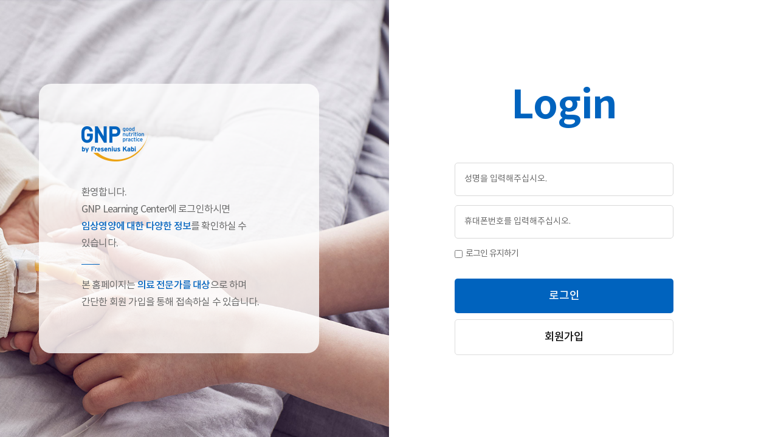

--- FILE ---
content_type: text/html
request_url: https://gnpkorea.com/sub/search.php?s=%EB%AF%B8%EB%9F%89%EC%9B%90%EC%86%8C&PHPSESSID=19e2cd24776ea9e41e5cf1fefd9b28f7
body_size: 1242
content:
<!DOCTYPE html>
<html lang="ko">
<head>
	<meta charset="utf-8" />
	<meta http-equiv="Content-Script-Type" content="text/javascript" />
	<meta http-equiv="Content-Style-Type" content="text/css" />
	<meta content="IE=edge, chrome=1" http-equiv="X-UA-Compatible" />
	<meta name ="viewport" content= "width=device-width, initial-scale=1.0, maximum-scale=1.0, minimum-scale=1.0, user-scalable=no" />

	<!-- seo -->
	<meta name="Keywords" content="">
	<meta name="Description" content="">

	<meta property="og:type" content="website" />
	<meta id="meta_og_url" property="og:url" content="" />
	<meta id="meta_og_image" property="og:image" content="" />
	<meta id="meta_og_title" property="og:title" content="" />
	<meta id="meta_og_description" property="og:description" content="" />
	<meta id="meta_og_site_name" property="og:site_name" content="" />
	<link rel="canonical" href="">

	<link rel="shortcut icon" href="/images/favicon.ico" type="image/x-icon" />
	<link rel="icon" href="/images/favicon.ico" type="image/x-icon" />
	<!--end-->


	<title>FRESENIUS KABI caring for life</title>

	<link rel="stylesheet" href="/common/css/base.css">
	<link rel="stylesheet" href="/common/css/board.css">
	<link rel="stylesheet" href="/common/css/swiper.min.css">
	<link rel="stylesheet" href="/common/css/common.css?ver=1">
    <link rel="stylesheet" href="/common/css/event.css">
	<link rel="stylesheet" href="//cdn.jsdelivr.net/npm/xeicon@2.3.3/xeicon.min.css">
	<link href="https://unpkg.com/aos@2.3.1/dist/aos.css" rel="stylesheet">

	<script src="/common/js/jquery-1.11.2.min.js"></script>
	<script src="/common/js/jquery.easing.1.3.js"></script>
	<script src="/common/js/swiper.min.js"></script>
	<script src="/common/js/common.js?ver=1"></script>
	<script src="https://unpkg.com/aos@2.3.1/dist/aos.js"></script>

	<script type="text/javascript" src="//wcs.naver.net/wcslog.js"></script>
	<script type="text/javascript">
	  if(!wcs_add) var wcs_add = {};
	  wcs_add["wa"] = "4a81d4ba9b824";
	  if(window.wcs) {
	    wcs_do();
	  }
	</script>

	<!-- Global site tag (gtag.js) - Google Analytics -->
	<script async src="https://www.googletagmanager.com/gtag/js?id=G-G9NQB4EHP7"></script>
	<script>
	  window.dataLayer = window.dataLayer || [];
	  function gtag(){dataLayer.push(arguments);}
	  gtag('js', new Date());

	  gtag('config', 'G-G9NQB4EHP7');
	</script>

	</head>
	<body oncontextmenu="return false" ondragstart="return false" onselectstart="return false">
		<script>
		  AOS.init({
			duration:1500
		  });
		</script>
		<div class="wrap sub" >
<meta http-equiv="content-type" content="text/html; charset=utf-8"><script language='javascript'>alert('로그인 해주세요.');</script><script language='JavaScript'> location.replace('/member/login.php?ref=%2Fsub%2Fsearch.php%3Fs%3D%25EB%25AF%25B8%25EB%259F%2589%25EC%259B%2590%25EC%2586%258C%26PHPSESSID%3D19e2cd24776ea9e41e5cf1fefd9b28f7'); </script>

--- FILE ---
content_type: text/html
request_url: https://gnpkorea.com/member/login.php?ref=%2Fsub%2Fsearch.php%3Fs%3D%25EB%25AF%25B8%25EB%259F%2589%25EC%259B%2590%25EC%2586%258C%26PHPSESSID%3D19e2cd24776ea9e41e5cf1fefd9b28f7
body_size: 2187
content:
<!DOCTYPE html>
<html lang="ko">
<head>
	<meta charset="utf-8" />
	<meta http-equiv="Content-Script-Type" content="text/javascript" />
	<meta http-equiv="Content-Style-Type" content="text/css" />
	<meta content="IE=edge, chrome=1" http-equiv="X-UA-Compatible" />
	<meta name ="viewport" content= "width=device-width, initial-scale=1.0, maximum-scale=1.0, minimum-scale=1.0, user-scalable=no" />

	<!-- seo -->
	<meta name="Keywords" content="">
	<meta name="Description" content="">

	<meta property="og:type" content="website" />
	<meta id="meta_og_url" property="og:url" content="" />
	<meta id="meta_og_image" property="og:image" content="" />
	<meta id="meta_og_title" property="og:title" content="" />
	<meta id="meta_og_description" property="og:description" content="" />
	<meta id="meta_og_site_name" property="og:site_name" content="" />
	<link rel="canonical" href="">

	<link rel="shortcut icon" href="/images/favicon.ico" type="image/x-icon" />
	<link rel="icon" href="/images/favicon.ico" type="image/x-icon" />
	<!--end-->


	<title>FRESENIUS KABI caring for life</title>

	<link rel="stylesheet" href="/common/css/base.css">
	<link rel="stylesheet" href="/common/css/board.css">
	<link rel="stylesheet" href="/common/css/swiper.min.css">
	<link rel="stylesheet" href="/common/css/common.css?ver=1">
    <link rel="stylesheet" href="/common/css/event.css">
	<link rel="stylesheet" href="//cdn.jsdelivr.net/npm/xeicon@2.3.3/xeicon.min.css">
	<link href="https://unpkg.com/aos@2.3.1/dist/aos.css" rel="stylesheet">

	<script src="/common/js/jquery-1.11.2.min.js"></script>
	<script src="/common/js/jquery.easing.1.3.js"></script>
	<script src="/common/js/swiper.min.js"></script>
	<script src="/common/js/common.js?ver=1"></script>
	<script src="https://unpkg.com/aos@2.3.1/dist/aos.js"></script>

	<script type="text/javascript" src="//wcs.naver.net/wcslog.js"></script>
	<script type="text/javascript">
	  if(!wcs_add) var wcs_add = {};
	  wcs_add["wa"] = "4a81d4ba9b824";
	  if(window.wcs) {
	    wcs_do();
	  }
	</script>

	<!-- Global site tag (gtag.js) - Google Analytics -->
	<script async src="https://www.googletagmanager.com/gtag/js?id=G-G9NQB4EHP7"></script>
	<script>
	  window.dataLayer = window.dataLayer || [];
	  function gtag(){dataLayer.push(arguments);}
	  gtag('js', new Date());

	  gtag('config', 'G-G9NQB4EHP7');
	</script>

	</head>
	<body oncontextmenu="return false" ondragstart="return false" onselectstart="return false">
		<script>
		  AOS.init({
			duration:1500
		  });
		</script>
		<div class="wrap sub" >
<script language="Javascript">
function login_chk(form)
{
	if(!form.mem_name.value) {
		alert('성명을 입력해주세요.');
		form.mem_name.focus();
		return;
	}

	if(!form.mem_phone.value) {
		alert('휴대폰번호를 입력해주세요.');
		form.mem_phone.focus();
		return;
	}

}
</script>
<form name="login" action="/member/login.php" onsubmit="return login_chk(this);" autocomplete="off" method="post"><input type="hidden" name="PHPSESSID" value="b002ae916534953a15787e1d8b7a212a" />
<input type="hidden" name="ref" value="/sub/search.php?s=%EB%AF%B8%EB%9F%89%EC%9B%90%EC%86%8C&PHPSESSID=19e2cd24776ea9e41e5cf1fefd9b28f7">
<input type="hidden" name="mode" value="Login">
<div class="loginArea">
	<div class="wr">
		<div class="login-wr">
			<div class="left">
				<div class="login-info">
					<img src="/images/logo.png" alt="">
					<p>환영합니다. <br />
					GNP Learning Center에 로그인하시면 <br />
					<b>임상영양에 대한 다양한 정보</b>를 확인하실 수 있습니다.</p>
					<p>본 홈페이지는 <b>의료 전문가를 대상</b>으로 하며 <br />
					간단한 회원 가입을 통해 접속하실 수 있습니다.</p>
				</div>
			</div>
			<div class="right">
				<h1>Login</h1>
				<div class="loginForm">
					<ul>
						<li><input type="text" name="mem_name" placeholder="성명을 입력해주십시오." /></li>
						<li><input type="password" name="mem_phone" placeholder="휴대폰번호를 입력해주십시오." /></li>
						<div class="login-chk">
							<input type="checkbox" id="keep_login" name="keep_login" value="Y"><label for="keep_login">로그인 유지하기</label>
						</div>
					</ul>
					<input type="submit" class="btnLogin" value="로그인" />
					<a href="/member/member_form.php?mode=JOIN&PHPSESSID=b002ae916534953a15787e1d8b7a212a" class="btnLogin">회원가입</a>
				</div>
				<!--div class="dv-btn-wrap">
					<span class="spn-btn-sty01"><a href="javascript:;" onclick="pop_search()">아이디 / 비밀번호 찾기</a></span>
				</div-->
			</div>
		</div>
	</div>
</div>
<script>
    function pop_search() {
        window.open("/member/pop_search.php", "pop_search","width=500,height=300");
    }
</script>
</form>
		</div>
	</body>
</html>
<script type="text/javascript">
function set_file_down_count(id){
	$.ajax({
		url : "/ajax/ajax.set_file_down_count.php",
		data : {"id":id},
		dataType : "json",
		type : "post",
		success : function(data){
			// console.log(data);
		}
	});
}
</script>


--- FILE ---
content_type: text/css
request_url: https://gnpkorea.com/common/css/common.css?ver=1
body_size: 6614
content:
@charset "utf-8";
/* common */
.sec-wrap,
.sec-header,
.sec-content,
.sec-footer {position:relative;width:100%;margin:0;padding:0;box-sizing:border-box;}
.dv-conts-wrap {position:relative;width:100%;max-width:1280px;margin:0 auto;padding:0;box-sizing:border-box;overflow:hidden;}
.wr{width:90%; max-width:1280px; margin:0 auto; }
.sec-centent{padding-top:100px;}
.hide {position:absolute;left:-9999%;font-size:0;line-height:0;text-indent:-9999px;}


/************************************************************* header *************************************************************/
.sec-header{position:fixed; top:0; left:0; width:100%; background:#fff; height:100px; box-shadow: 0px 7px 7px rgb(0 0 0 / 7%);transition: all ease .3s; z-index:99; }
.sec-header:after{content:''; width:100%; height:1px; background:#eee; position:absolute; left:0; top:100px;}
.sec-header .wr{display:flex; align-items:center; justify-content:space-between;  height:100px;}
.sec-header .hd-logo{display:block; width:110px;height:58px; background:url('/images/logo.png') no-repeat center center / 100%; margin-top:10px;}
.sec-header .hd-member a{display:inline-block; background:#0063be; color:#fff; padding:5px 20px; border-radius:50px;}

/* pc */
.hd-pc{overflow:hidden;}
.hd-pc.open{height:360px;}
.hd-pc .gnb h3{cursor:pointer;  font-size:18px}
.hd-pc .gnb h3 a{display:block;line-height:100px; }
.hd-pc .gnb > ul { text-align:center;}
.hd-pc .gnb > ul > li { display: inline-block; width:200px; position:relative;}
.hd-pc .gnb > ul > li:hover > ul{background:#f8f8f8; }
.hd-pc .gnb > ul > li:hover > ul:after{width:100%; right:auto; left:0;}
.hd-pc .gnb > ul > li:hover > ul:before{opacity:1;}
.hd-pc .gnb > ul > li > ul{position:absolute; top:100px; left:0; width:100%; z-index:2; height:260px; padding:20px 0; }
.hd-pc .gnb > ul > li > ul:after{content:''; width:0; height:2px; background:#0063be; position:absolute; left:50%; top:-2px; transition:all ease .3s;}
.hd-pc .gnb > ul > li > ul:before{content:''; width:16px; height:16px; position:absolute; left: 50%; top: -8px;  margin-left: -8px;  transform: rotate(45deg); background: linear-gradient(to bottom right, #0063be 50%, transparent 50%); opacity:0; }
.hd-pc .gnb > ul > li > ul > li > a{display:block; padding:10px;}
.hd-pc .gnb > ul > li > ul > li > a:hover{color:#0063be;}
.hd-pc .gnb-btn{display:none;}


/* mo */
.hd-mo{height:80px;}
.hd-mo .wr{height:80px;}
.hd-mo .gnb-btn{display:block; width:30px; height:30px; z-index:999; position:absolute; right:5%;}
.hd-mo .gnb-btn span{display:block; width:100%; height:2px; background:#222; margin:5px 0; transition:all ease .3s;}
.hd-mo:after{display:none;}
.hd-mo:before{content:''; width:100%; height:100%; position:fixed; top:0; right:0; background:rgba(0,0,0,0.2); z-index:9; display:none;}
.hd-mo.open:before{display:block;}
.hd-mo.open .gnb{right:0;}
.hd-mo.open .gnb-btn{padding:30px 0;}
.hd-mo.open .gnb-btn span{margin:-3px 0;}
.hd-mo.open .gnb-btn span:first-child{transform:rotate(45deg)}
.hd-mo.open .gnb-btn span:nth-child(2){display:none}
.hd-mo.open .gnb-btn span:last-child{transform:rotate(-45deg)}
.hd-mo .hd-logo{width:86px; }
.hd-mo .gnb{position:fixed; top:0; right:-100%; width:300px; height:100%; overflow-y:auto; background:#fff; z-index:99; padding:80px 30px; transition:all ease .6s;}
.hd-mo .gnb > ul > li h3{font-size:1.2em; padding:10px 0; color:#111; position:relative;}
.hd-mo .gnb > ul > li h3:after{content:''; width:19px; height:19px; position:absolute; right:0; top:50%; margin-top:-9.5px; background:url('/images/ic-right.png') no-repeat center center; transform:rotate(90deg);}
.hd-mo .gnb > ul > li h3.on{color:#0063be; border-bottom:2px solid #0063be;}
.hd-mo .gnb > ul > li h3.on:after{ transform:rotate(270deg);}
.hd-mo .gnb > ul > li > ul{ display:none; padding:10px 0;}
.hd-mo .gnb > ul > li > ul > li > a{display:block; padding:5px;}
.hd-mo .hd-member a{margin-right:60px; font-size:14px}


/************************************************************* footer *************************************************************/
.sec-footer {background:#222; padding:60px 0;}
.sec-footer .wr{display:flex; flex-wrap:wrap;}
.sec-footer .ft-logo{width:260px;}
.sec-footer .ft-info{width:calc(100% - 260px); font-size:14px;}
.sec-footer .ft-info a{color:#fff;margin-top:5px; display:inline-block; margin-right: 20px;}
.sec-footer .ft-info p{border-top:1px solid #333; margin-top:15px; padding-top:15px;}
.sec-footer .ft-info ul{display: flex;}
.sec-footer .ft-info ul li{color: #fff; margin: 10px; line-height: 14px;}
.sec-footer .ft-info ul li:first-child {margin-left: 0;}
.sec-footer .ft-info ul li a {margin: 0;line-height: 14px;}
}


/* quick */
.quick {position:fixed; bottom:20px; right:20px; z-index:98;}
.quick a{width:90px; height:90px; background:#0063be; color:#fff; border-radius:50%;  margin:5px 0; font-size:13px; text-align:center; display:flex; align-items:center; justify-content:center; flex-wrap:wrap; padding:15px 0; }
.quick a i{font-size:20px}
.quick a p{width:100%; line-height:1.3;}
.quick a:last-child{background:#fdb813;}



/************************************************************* main *************************************************************/
/* main-visual */
.main-visual{  width:100%;   }
.main-visual img{vertical-align:top;}
.main-visual .visual-tit{color:#fff; width:45%; }
.main-visual .visual-tit h3{font-size:52px; margin:10px 0 50px}
.main-visual .visual-tit h3:after{content:''; width:40px; height:1px; background:#fdb813; display:block; margin:20px 0;}
.main-visual .visual-tit p{font-size:18px; line-height:2;}
.main-visual .visual-tit .cate{display:inline-block; background:#fdb813; color:#fff; padding:10px 15px; font-weight:600; border-radius:5px; font-size:14px; line-height:1;}
.main-visual .visual-tit .more-btn{padding:15px 40px; background:#fff; color:#0063be; font-weight:800; border-radius:60px; display:block; width:250px; margin:50px 0; position:relative; display:flex; align-items:center; justify-content:space-between; transition:all ease .3s;}
.main-visual .visual-tit .more-btn:hover{text-indent:10px;}
.main-visual .swiper-btn{position:absolute; width:100%;  bottom:5%;}
.main-visual .swiper-btn .sbtn-wr{width:250px; position:relative; margin:0 auto;}
.main-visual .swiper-btn .swiper-button-next{z-index:2; right:0;}
.main-visual .swiper-btn .swiper-button-prev{z-index:2; left:0;}
.main-visual .swiper-btn .swiper-button-next:after,
.main-visual .swiper-btn .swiper-button-prev:after{font-size:18px; color:#0063be; background:none;}
.main-visual .swiper-btn .swiper-pagination{position:relative; z-index:1;}
.main-visual .swiper-btn .swiper-pagination-bullet{margin:5px; border:1px solid #0063be; background:transparent; opacity:1; width: 10px; height: 10px;}
.main-visual .swiper-btn .swiper-pagination-bullet-active{background:#0063be; position:relative; margin-right:50px;}
.main-visual .swiper-btn .swiper-pagination-bullet-active:after{content:''; width:30px; height:1px; background:#0063be; display:block; margin:3px 18px;}

/* main-search */
.main-search{padding:90px 0; background:url('/images/main/main-search-bg.jpg') no-repeat center center /cover;}
.main-search .sch-box{  padding:15px 20px; background:#fff; box-shadow:5px 5px 5px rgba(0,0,0,0.1); display:flex; flex-wrap:wrap;}
.main-search .sch-box input{height:50px; line-height:50px; border:0; width:calc(100% - 50px); font-size:16px}
.main-search .search-btn{width:50px; height:50px; background:url('/images/ic-search.png') no-repeat center center;}
.main-search .btt{ display:flex; flex-wrap:wrap; align-items:center; margin:20px 0; color:#111;}
.main-search .btt img{margin:0 40px 0 10px;}
.main-search .btt a{margin:5px; border:1px solid #0063be; color:#0063be; padding:5px 15px; border-radius:50px; display:inline-block; font-size:14px; transition:all ease .3s;}
.main-search .btt a:hover{background:#0063be; color:#fff;}
.main-search .sch-list{margin:50px 0;}
.main-search .sch-list > ul{display:flex; flex-wrap:wrap; justify-content:space-between;}
.main-search .sch-list > ul > li{widtH:31%; box-shadow:5px 5px 5px rgba(0,0,0,0.1);}
.main-search .sch-list > ul > li h3{height:70px; display:flex; flex-wrap:wrap; align-items:center; background:#0063be; width:100%; color:#fff; padding:0 25px; font-size:22px;justify-content:space-between;}
.main-search .sch-list > ul > li h3 a{color:#fff;     line-height: 26px; transition:all ease .3s;}
.main-search .sch-list > ul > li h3 a:hover{margin-right:10px;}
.main-search .sch-list > ul > li > ul{padding:25px; background:#fff; font-size:18px;}
.main-search .sch-list > ul > li > ul > li{padding:5px 0 5px 20px; position:relative;}
.main-search .sch-list > ul > li > ul > li i{vertical-align:middle; margin-left:5px; margin-top: -2px; font-size:24px; color:#0063be;}
.main-search .sch-list > ul > li > ul > li:after{content:''; width:5px; height:5px; background:#0063be; border-radius:50%; position:absolute; left:3px; top:15px;}

/* main-high */
.main-high{padding:140px 0 0; overflow:hidden;}
.main-high .tit{font-size:52px; color:#111; font-weight:800; line-height:1;}
.main-high .high-con{padding:90px 0;}
.main-high .high-con h3{font-size:28px; color:#111; margin:0 0 10px; font-weight:800;}
.main-high .high-con h3 b{color:#0063be;   font-weight:800;}
.main-high .high-con h3 .more{font-size:16px; vertical-align:baseline; display:inline-block; margin-left:10px; color:#111; transition:all ease .3s;}
.main-high .high-con h3 .more:hover{color:#fdb813; margin-left:20px;}
.main-high .high-con p{font-size:18px}
.main-high .high-slider{margin:50px 0 0; position:relative;}
.main-high .high-slider .swiper-slide p{font-size:20px; color:#111; font-weight:800; display: none;}
.main-high .high-slider .swiper-slide .thumb{width:100%; padding-bottom:60%; background:#eee; position:relative; margin:20px 0; background-repeat:no-repeat; background-size:cover; background-position:center center; transition:all ease .3s;}
.main-high .high-slider .swiper-slide .thumb:hover{filter: grayscale(100%);}
.main-high .high-slider .swiper-slide .thumb h4{color:#fff; font-size:24px; position:absolute; left:0; bottom:0; padding:25px; z-index:2; line-height:1.3;}
.main-high .high-slider .swiper-slide .thumb i{vertical-align:middle; margin-left:5px; margin-top: -2px; font-size:24px; color:#0063be; position:relative;}
.main-high .high-slider .swiper-slide .thumb i:after{content:''; width:10px; height:10px; background:#fff; position:absolute; left:50%; top:50%; transform:translate(-50%,-50%); z-index:-1;}
.main-high .high-slider .swiper-slide .hash{display:flex}
.main-high .high-slider .swiper-slide .hash a{margin-right:10px; border:1px solid #0063be; color:#0063be; padding:5px 15px; border-radius:50px; display:inline-block; font-size:14px; transition:all ease .3s;}
.main-high .high-slider .swiper-slide .hash a:hover{background:#0063be; color:#fff;}
.swiper-button-next,
.swiper-button-prev{ width:40px}
.swiper-button-next:after,
.swiper-button-prev:after{font-size:14px; color:#111; background:#eee; width:40px; height:40px; text-align:center; line-height:40px; border-radius:50%; transition:all ease .3s; font-weight:800;}
.swiper-button-next{right:-60px}
.swiper-button-prev{left:-60px;}
.swiper-button-next:hover:after,
.swiper-button-prev:hover:after{ color:#fff; background:#0063be;}
.main-high .cont2{background:#f8f8f8;}
.main-high .cont4{background:#f8f8f8;}
.main-high .cont4 .thumb h4{background:rgba(0,0,0,0.4);}

/* main-banner */
.main-banner {padding:90px 0;}
.main-banner ul{display:flex; justify-content:space-between; flex-wrap:wrap;}
.main-banner ul li{width:31.5%; transition:all ease .3s;}
.main-banner ul li img{vertical-align:top}
/*
.main-banner ul li a{ color:#fff;}
.main-banner ul li h3{font-size:24px; margin:20px 0 0;}
.main-banner ul li h3 b{font-weight:800;}
.main-banner ul li:nth-child(2){background:url('/images/main/main-banner02.jpg') no-repeat center center / cover;}
.main-banner ul li:nth-child(3){background:url('/images/main/main-banner03.jpg') no-repeat center center / cover;}
*/
.main-banner ul li:hover{box-shadow:5px 5px 5px rgba(0,0,0,0.1); transform:translateY(-20px);}





/************************************************************* sub *************************************************************/
/* sub visual */
.sub-twrap{background-repeat:no-repeat; background-position:top right;}
.sub-position{padding:100px 0 30px;}
.sub-position a{font-size:16px; font-weight:600;}
.sub-position a:after{content:''; display:inline-block; width:3px; height:3px; border-radius:50%; background:#0063be; margin:0 10px; vertical-align:middle;}
.sub-position a:last-child{color:#0063be;}
.sub-position a:last-child:after{display:none;}
.sub-tit{padding:0 0 80px;}
.sub-tit p{font-size:18px; margin:10px 0 0;}
.sub-tit p:last-child:before{content:''; display:block; width:30px; height:2px; background:#fdb813; margin:10px 0 30px;}
.sub-tit h1{font-size:55px; color:#111; font-weight:800;}
.sub-visual{width:100%; height:345px; background-repeat:no-repeat; background-size:cover; background-position:center center;}
.sub00{background-image:url('/images/sub/sub00-bg.png');}
.sub01{background-image:url('/images/sub/sub1_0_headbanner.png');}
.sub02{background-image:url('/images/sub/sub2_0_headbanner.png');}
.sub03{background-image:url('/images/sub/sub3_0_headbanner.png');}
.sub04{background-image:url('/images/sub/sub4_0_headbanner.png');}


/* sub board layout */
.sub-search .sch-box{  padding:50px 50px 30px; border-radius:10px; background:#f8f8f8; box-shadow:5px 5px 5px rgba(0,0,0,0.1); display:flex; flex-wrap:wrap; position:relative; margin-top:-70px;}
.sub-search .sch-box input{height:70px; line-height:70px; border:0; width:100%; font-size:16px; border-radius:0; border:1px solid #ddd; padding:0 20px;}
.sub-search .search-btn{position:absolute; right:70px; top:60px;width:50px; height:50px; background:url('/images/ic-search.png') no-repeat center center;}
.sub-search .btt{ display:flex; flex-wrap:wrap; align-items:center; margin:20px 0 0; color:#111;}
.sub-search .btt img{margin:0 40px 0 10px;}
.sub-search .btt a{margin:5px; border:1px solid #7fb1de; color:#111; padding:5px 15px; border-radius:50px; display:inline-block; font-size:14px;  }
.sub-search .btt a:hover{background:#0063be; color:#fff; border-color:#0063be;}
.sub-cate{font-size:17px; margin:80px 0 50px;}
.sub-cate a{display:inline-block; padding:10px 25px; border-radius:50px;  }
.sub-cate a.active{background:#0063be; color:#fff; font-weight:600;}
.sub-tabs{display:flex; align-items:center; justify-content:center; }
.sub-tabs a{display:block; border:1px solid #a1b3c3; font-size:18px; width:300px; height:60px; line-height:60px; text-align:center;cursor:pointer}
.sub-tabs a.active{background:#0063be; color:#fff; border-color:#0063be;}

.tab{ display: none;}
.tab.active{ display: block;}

.paging {text-align:center; margin:80px 0 120px;}
.paging a{display:inline-block; line-height:35px; width:35px; height:35px; border-radius:50%; text-align:center;  font-size:14px; color:#111;}
.paging a.active{color:#fff; background:#0063be;  margin:0 5px;}
.paging i{vertical-align:baseline;}
.paging a:first-child i{margin:0 -4px;}
.paging a:last-child i{margin:0 -4px;}
.total{text-align:right; margin:20px 0;}
.total span{color:#0063be; vertical-align:baseline; font-weight:800;}




/****************************************** board list ******************************************/
/* gallery 01 */
.gallery-list01 {border-top:2px solid #111;}
.gallery-list01 li{padding:40px 30px; border-bottom:1px solid #ddd; display:flex; flex-wrap:wrap; position:Relative;}
.gallery-list01 li .thumb{width:300px; padding-right:50px;}
.gallery-list01 li .thumb .img{width:100%; padding-bottom:60%; border:1px solid #ddd; background-repeat:no-repeat; background-size:cover; background-position:center center;}
.gallery-list01 li .title{width:calc(100% - 300px); padding-left:50px;   position:relative;}
.gallery-list01 li .title:after{content:''; width:1px; height:50%; background:#ddd; position:absolute; left:0; top:50%; transform:translateY(-50%);}
.gallery-list01 li .title h3{font-size:20px; color:#111; margin:0 0 20px;  padding:35px 0 0;}
.gallery-list01 li .download-btn{position:absolute; right:30px; bottom:30px;}


/* gallery-list02 */
.gallery-list02{position:relative;}
.gallery-list02 ul{display:flex; flex-wrap:wrap;}
.gallery-list02 ul li{width:22.75%; margin-right:3%; margin-bottom:4%;}
.gallery-list02 ul li:nth-child(4n){margin-right:0;}
.gallery-list02 .title{font-size:20px; padding:20px 0 0; color:#111; font-weight:800;}
.gallery-list02 .video{position:relative;}
.gallery-list02 .video:after{content:''; width:30px; height:30px; background:url('/images/ic-play.png') no-repeat center center / cover; position:absolute; right:10px; top:10px;}
.gallery-list02 .img{width:100%; padding-bottom:60%; background-repeat:no-repeat; background-size:cover; background-position:center center;}
.gallery-list02 .align{top:-40px;}


/* gallery-list03 */
.gallery-list03 ul{ }
.gallery-list03 ul li{border:1px solid #ddd;  padding:30px; margin-bottom:30px; width:100%; display:flex; flex-wrap:wrap; justify-content:space-between;}
.gallery-list03 ul li .thumb{width:260px;}
.gallery-list03 ul li .img{width:100%; padding-bottom:60%; background-repeat:no-repeat; background-size:cover; background-position:center center;}
.gallery-list03 ul li .qna{width:calc(100% - 320px);}
.gallery-list03 ul li .qna .answer{display:none;}
.gallery-list03 ul li .qna p{line-height:1.8;}
.gallery-list03 ul li .title{font-size:20px; padding:10px 50px 30px 0; margin-bottom:30px;color:#111; font-weight:800; border-bottom:1px solid #ddd; cursor:pointer; position:relative;}
.gallery-list03 ul li.open{border-top: 1px solid #0063be;}
.gallery-list03 ul li .title:after{content:'┼'; position:absolute; right:20px; top:12px; font-size:26px; font-weight:300; line-height:1;}
.gallery-list03 ul li.open .title:after{content:'─'; }


/* all-slider */
.all-slider{position:relative; margin-bottom:120px;}
.all-slider h2{font-size:26px; color:#111; font-weight:800;margin: 0 0 20px;}
.all-slider .title{font-size:20px; padding:20px 0 0; color:#111; font-weight:800;}
.all-slider .video{position:relative;}
.all-slider .video:after{content:''; width:30px; height:30px; background:url('/images/ic-play.png') no-repeat center center / cover; position:absolute; right:10px; top:10px;}
.all-slider .swiper-slide .img{width:100%; padding-bottom:60%; background-repeat:no-repeat; background-size:cover; background-position:center center;}


.align{position:absolute; right:0; top:0; }
.align a{display:inline-block; margin-left:20px; color:#111; font-size:14px; font-weight:600;}
.align a:after{content:'+'; width:20px; height:20px; background:#eee; color:#111; border-radius:50%; line-height:20px; text-align:Center; display:inline-block; margin-left:5px;}
.align a:hover:after{background:#0063be; color:#fff;}



.download-btn{display:flex; align-items:end; flex-wrap:wrap;}
.download-btn a{width:180px; height:48px; border:1px solid #a1b3c3; margin-left:10px; line-height:48px; text-align:center; color:#111;}
.download-btn i{vertical-align:baseline; margin-left:10px;}
.download-btn a:hover{color:#fff; background:#0063be; border-color:#0063be;}




/* pop up */
.pop-up-fix{position:fixed; width:100%; height:100%; background:rgba(0,0,0,0.8); left:0; top:0; display:flex; flex-wrap:wrap; justify-content:center; align-items:center; z-index:999; display:none;}
.pop-up-fix .pop-up{width:100%; max-width:800px; }
.pop-up-fix .pop-up .video{ }
.pop-close{position:absolute; top:0; right:0; color:#fff; font-size:40px; padding:20px; cursor:pointer;}





/****************************************** board view ******************************************/
.board-view {padding:0 0 150px;}
.board-view .sub-search{margin-top:60px;}


/* video slider */
.board-view .video-slider{position:relative;}
.board-view .video-slider .swiper-slide .thumb{position:relative;}
.board-view .video-slider .swiper-slide .thumb:after{display: none; content:''; width:85px; height:85px; background:url('/images/ic-play.png') no-repeat center center / cover; position:absolute; right:50px; top:50px;}

/* pdf slider */
.board-view .pdf-slider{position:relative;}
.board-view .pdf-slider .swiper-slide{padding:100px 80px; border:1px solid #ddd; display:flex; flex-wrap:wrap;  align-items:start;  position:relative;}
.board-view .pdf-slider .swiper-slide .thumb{width:320px;}
/* .board-view .pdf-slider .swiper-slide .thumb .img{padding-bottom:125%; border:1px solid #ddd;} */
.board-view .pdf-slider .swiper-slide .thumb .img{padding-bottom:125%; background-position: top; background-size: contain;}
.board-view .pdf-slider .swiper-slide .tbox{width:calc(100% - 320px);  padding:0; padding-left:50px; }
.board-view .pdf-slider .swiper-slide .tbox .cbox{width:100%; padding:30px 0; border-top:1px solid #ddd; margin-top:30px}
.board-view .pdf-slider .swiper-slide .download-btn{position:absolute; right:80px; bottom:100px;}

/* related slider */
.board-view .related-slider{position:relative;}
.board-view .related-slider .title{font-size:20px; padding:20px 0 0; color:#111; font-weight:800;}
.board-view .related-slider .video{position:relative;}
.board-view .related-slider .video:after{content:''; width:30px; height:30px; background:url('/images/ic-play.png') no-repeat center center / cover; position:absolute; right:10px; top:10px;}

/* common */
.board-view .swiper-pagination{top:10px; text-align:center; width:100%;}
.board-view .swiper-pagination .swiper-pagination-bullet{margin:5px 10px;}
.board-view .swiper3{margin:50px 0; border-bottom:1px solid #ddd; padding:50px 0;}
/* .board-view .swiper-slide .img{width:100%; padding-bottom:60%; background-repeat:no-repeat; background-size:cover; background-position:center center;} */
.board-view .swiper-slide .img{width:100%; padding-bottom:60%; background-repeat:no-repeat; background-size:contain; background-position:center center;}
.board-view .tbox{display:flex; flex-wrap:wrap; padding:50px 0; align-items:start;}
.board-view .tbox .good{border:1px solid #ddd; padding:8px; color:#111; width:120px; text-align:center; cursor: pointer;}
.board-view .tbox .good img{margin:0 5px;}
.board-view .tbox .title{font-size:24px; width:calc(100% - 320px); padding:0 30px; color:#111; font-weight:800;}
.board-view .tbox .title .date{font-size:16px; font-weight:400; color:#666; margin:10px 0 0; }
.board-view .tbox .sns{width:200px;}
.board-view .tbox .sns a{display:inline-block; margin-left:5px;}


/* policy */
.wr .txt {font-size: 1rem; line-height: 2; margin-bottom: 30px;}
.wr .wraptext h4 {font-size: 1.2rem; color: #0063be;}
.wr .wraptext p {font-size: 1rem; line-height: 2; margin-bottom: 40px;}


/* privacy policy */
.sub-tit h2 {font-size: 1.2rem; color: #0063be; margin: 10px 0 20px;}
.sub-tit h5 {font-size: 1rem; line-height: 2; font-weight: normal;}
.sub-tit h5 a {font-weight: bold; vertical-align: baseline;}
.wr .wraptext2 h3 {font-size: 1.4rem; color: #0063be;}
.wr .wraptext2 h6 {font-size: 1.1rem; line-height: 2; color: #0063be; font-weight: normal;}
.wr .wraptext2 p {font-size: 1rem; line-height: 2; margin-bottom: 20px;}
.wr .wraptext2 ul {margin-bottom: 20px;}
.wr .wraptext2 ul:last-child {margin-bottom: 50px;}
.wr .wraptext2 ul li {line-height: 2;}
.wr .wraptext2 a {font-weight: bold; vertical-align: baseline;}

/****************************************** event ******************************************/
.event{min-height:100vh; color:#111; text-align:center; padding:100px 0 0; background:url('/images/sub/event-bg.jpg') no-repeat center center / cover;}
.event h1{font-size:34px; font-weight:800;}
.event h2{font-size:16px;}
.event h3{font-size:16px; color:#0063be;}
.event .write-btn{width:100%; max-width:200px; background:#0063be; color:#fff; text-align:center; padding:15px; border-radius:4px; margin:30px 30px 30px; display:inline-block;}
.event .home-btn{width:100%; max-width:200px; background:#fff; color:#0063be; border: 1px solid #0063be; text-align:center; padding:15px; border-radius:4px; margin:30px auto; display:inline-block;}
.tree-slider{width:100%; max-width:600px; margin:0 auto;position:relative;}
.tree-slider img{vertical-align:top;}
.tree-badge{position:absolute; left:0; top:0; width:100%; height:100%;}
.tree-badge li{position:absolute; }
.tree-badge li:nth-child(1){left:50%; top:0; transform:translateX(-50%);}
.tree-badge li:nth-child(2){left:20%; top:10%; }
.tree-badge li:nth-child(3){right:20%; top:10%; }
.tree-badge li:nth-child(4){left:40%; top:25%; }
.tree-badge li:nth-child(5){right:10%; top:28%; }
.tree-badge li:nth-child(6){left:20%; top:40%; }
.tree-badge li:nth-child(7){right:26%; top:40%; }
.tree-badge li:nth-child(8){left:10%; top:58%; }
.tree-badge li:nth-child(9){left:40%; top:58%; }
.tree-badge li:nth-child(10){right:10%; top:58%; }
.tree-badge li:nth-child(11){left:24%; top:75%; }
.tree-badge li:nth-child(12){right:24%; top:75%; }
.tree-popup{position:fixed; top:0; left:0; width:100%; height:100%; background:rgba(0,0,0,0.5); display:flex; align-items:center; justify-content:center; z-index:999;  display:none; }
.tree-popup .pop-cont{background:#fff; width:90%; max-width:700px;  padding:40px; text-align:left;}
.tree-popup .pop-cont ul{display:flex; flex-wrap:wrap; margin-bottom:40px;}
.tree-popup .pop-cont ul li{position:Relative; margin-right:10px;  padding-top:10px; width: calc(20% - 10px);}
.tree-popup .pop-cont ul li label{ cursor:pointer;}
.tree-popup .pop-cont ul li input{
  position: absolute;
  opacity: 0;
  cursor: pointer;
  width:20px; height:20px; z-index:2; top:0; left:0;}
.checkmark {
  position: absolute;
  top: 0;
  left: 0;
  height: 20px;
  width: 20px;
  background-color: #eee;
  border-radius: 50%; z-index:1;
}
.tree-popup .pop-cont ul li input:checked ~ .checkmark {
  background-color: #0063be;
}
.checkmark:after {
  content: "";
  position: absolute;
  display: none;
}
.tree-popup .pop-cont ul li input:checked ~ .checkmark:after {
  display: block;
}
.tree-popup .pop-cont ul li .checkmark:after {
  left: 7px;
  top: 4px;
  width: 4px;
  height: 8px;
  border: solid white;
  border-width: 0 2px 2px 0;
  -webkit-transform: rotate(45deg);
  -ms-transform: rotate(45deg);
  transform: rotate(45deg);
}
.tree-popup .pop-cont h3{font-size:20px; font-weight:800; margin-bottom:20px;}
.tree-popup .pop-cont h3 b{color:#0063be; vertical-align:baseline; font-weight:800}
.tree-popup .pop-cont h3 small{font-size:16px; vertical-align:middle; margin-left:20px;}
.tree-popup .pop-cont .msg dl{display:flex; flex-wrap:wrap; justify-content:space-between; margin:10px 0;}
.tree-popup .pop-cont .msg dl dt{width:80px;}
.tree-popup .pop-cont .msg dl dd{width:calc(100% - 100px); }
.tree-popup .pop-cont .msg dl dd input{height:50px; line-height:50px;}
.tree-popup .pop-cont .msg dl dd textarea{height:150px; padding:10px;}
.tree-popup .btn{width:100%; display:flex; flex-wrap:wrap; justify-content:center; margin:40px 0 0;}
.tree-popup .btn a,
.tree-popup .btn button{width:40%; margin:0 5px; border:1px solid #ddd; background:#fff; max-width:200px; padding:12px 0; display:inline-block; text-align:center;}
.tree-popup .btn a:hover,
.tree-popup .btn button:hover{background:#0063be; border-color:#0063be; color:#fff;}

.event-complete h3{text-align:center; margin:20px 0 0;}
.event-view .center{text-align:center; }
.event-view .content{padding:20px 0;  font-size:14px; border-top:1px solid #ddd; height:150px; overflow-y:auto;}

.stamp-wr{text-align:center; color:#111;}
.stamp-wr .pop-cont h3{text-align:center;}
.stamp-wr p{text-align:center; font-size:18px;}
.stamp-wr b{color:#0063be; font-weight:800}
.stamp-wr ul{margin:20px 0 0;}
.stamp{position:fixed; bottom:20%; right:10%;z-index:11;}
.stamp .close{position:absolute; right:0; top:0; cursor:pointer;}









/* css setting end */

/************************************************************* responsive *************************************************************/
@media screen and (max-width:1800px){
	/* main */

}
@media screen and (max-width:1200px){
	/* layout */
	.sec-centent{padding-top:80px;}

	/* main */
	.main-visual .visual-tit h3{font-size:40px;}
	.main-visual .visual-tit p br{display:none}
}
@media screen and (max-width:768px){
	/* layout */
	.sec-footer{padding:30px 0;}
	.sec-footer .ft-logo{width:120px; margin:0 0 20px}
	.sec-footer .ft-info{width:100%;}
	.quick a{width:50px; height:50px; }
	.quick a p{display:none;}


	/* main */
	.main-visual .visual-tit{width:80%}
	.main-visual .visual-tit h3{font-size:24px; margin: 10px 0 20px;}
	.main-visual .visual-tit p{font-size:16px; overflow:hidden;text-overflow:ellipsis;display:-webkit-box;-webkit-line-clamp:2;-webkit-box-orient:vertical;word-wrap:break-word;}
	.main-visual .visual-tit .cate{font-size:12px;}
	.main-visual .visual-tit .more-btn{width:200px; font-size:14px}
 	.main-search{padding:50px 0;}
	.main-search .sch-box{padding:5px 10px;}
	.main-search .btt a{font-size:12px;}
	.main-search .sch-list > ul > li h3{font-size:18px}
	.main-search .sch-list > ul > li{width:100%; margin-bottom:20px;}
	.main-search .sch-list > ul > li > ul{font-size:16px}
	.main-search .sch-list{margin:50px 0 0}
	.main-high{padding:60px 0 0;}
	.main-high .tit{font-size:32px;}
	.main-high .high-con h3{font-size:24px}
	.main-high .high-con p{font-size:16px;}
	.main-high .high-con{padding:60px 0;}
	.main-high .high-slider{margin:30px 0 0;}
	.main-high .high-slider .swiper-slide p{font-size:18px}
	.swiper-button-next{right:5px;}
	.swiper-button-prev{left:5px;}
	.swiper-button-next, .swiper-button-prev{30px;}
	.swiper-button-next:after, .swiper-button-prev:after{width:30px; height:30px; line-height:30px;}
	.main-banner{padding:40px 0 20px;}
	.main-banner ul li{width:100%; margin-bottom:20px;}

	/* member */
	.loginArea{background:#cbdddf; padding:30px 0;}
	.login-wr{ height:auto; }
	.loginArea .left{width:100%}
	.loginArea .login-info{width:100%; padding:30px 20px; text-align:center;}
	.loginArea .login-info p{font-size:14px;}
	.loginArea .login-info p:nth-child(2):after{margin:10px auto;}
	.loginArea .login-info img{margin:0 0 10px;}
	.loginArea .right{width:100%;}
	.loginArea h1{font-size:30px; margin:30px 0 10px;}
	.infoForm{padding:10px;}
	.dv-member-logo > a > img{width:70px;}
	.dv-member-wrap-inner-conts-box > h1{margin:0 0 10px;}
	.dv-member-wrap-inner-conts-box{width:90%;}
	.infoFormInner > label{font-size:16px;}
	.infoArea > h1{font-size:12px;}
	.dv-member-logo{margin:20px 0;}
	.joinForm-inner > h1{font-size:16px;}
	.joinForm-inner{margin:15px 0;}



	/* sub */
	.sub-tit{padding-bottom:50px;}
	.sub-tit h1{font-size:30px}
	.sub-position{padding:60px 0 20px}
	.sub-twrap{    background-size: auto 200px;}
	.sub-tit p{font-size:16px;}
	.sub-tit p:last-child:before{margin:10px 0 20px; width:20px;}
	.sub-visual{height:200px;}
	.sub-position a{font-size:14px;}
	.sub-search .sch-box{padding:20px;}
	.sub-search .sch-box input{height:50px; line-height:50px; font-size:14px}
	.sub-search .btt img{margin: 0 20px 0 10px;}
	.sub-search .search-btn{right:20px; top:20px; background-size:20px;}
	.sub-search .btt{margin:10px 0 0; font-size:14px;}
	.sub-search .btt a{font-size:12px; padding:5px 10px;}
	.sub-cate a{padding:5px 10px; font-size:14px; margin:0 0 5px;}
	.sub-cate{margin:40px 0 60px;}
	.sub-tabs a{width:100%; height:45px; line-height:45px; font-size:14px}
	.all-slider h2{font-size:20px;}
	.align{top:10px;}
	.align a{margin-left:10px; font-size:12px;}
	.all-slider .title{font-size:16px;}
	.all-slider{margin-bottom:60px;}
	.gallery-list02 ul li{width:100%; margin-right:0; margin-bottom:30px;}
	.gallery-list02 .title{font-size:16px;}
	.paging{margin:20px 0 60px}
	.paging a{font-size:12px; width:25px; height:25px; line-height:25px;}
	.gallery-list03 ul li .thumb{width:100%; }
	.gallery-list03 ul li .qna{width:100%;}
	.gallery-list03 ul li .title{font-size:18px; padding:20px 40px 20px 0; margin-bottom:20px;}
	.gallery-list03 ul li .title:after{font-size:20px; top:24px; right:0;}
	.gallery-list03 ul li .qna p{font-size:14px;}
	.total{margin:10px 0; font-size:14px;}
	.gallery-list01 li{padding:20px 20px 30px;}
	.gallery-list01 li .thumb{width:100%; padding-right:0;}
	.gallery-list01 li .title{width:100%; padding-left:0; padding:0 0 10px}
	.gallery-list01 li .title h3{font-size:18px; padding: 25px 0 0; margin:0 0 10px;}
	.gallery-list01 li .title:after{display:none;}
	.gallery-list01 li .date{font-size:14px;}
	.gallery-list01 li .download-btn{position:Relative; right:auto; bottom:auto;  width:100%; }
	.download-btn a{margin-left:0; margin-top:10px; font-size:14px; height:45px; line-height:45px; width:100%;  }



	/* event */
	.event{padding:50px 0 0; min-height:auto;}
	.event h1{font-size:20px;}
	.event h2{font-size:14px;}
  .event .write-btn {margin: 30px auto 0;}
  .event .home-btn {margin: 15px auto 30px; display:block;}
	.tree-badge img{width:70px;}
	.tree-popup .pop-cont{max-height:90%; overflow-y:auto; padding:30px;}
	.tree-popup .pop-cont ul{margin-bottom:30px;}
	.tree-popup .pop-cont ul li{ width: calc(33.33% - 10px);}
	.tree-popup .pop-cont .msg dl dt{font-size:14px; width:100%; margin:0 0 10px;}
	.tree-popup .pop-cont .msg dl dd{width:100%; font-size:14px;}
	.tree-popup .pop-cont h3 small{font-size:14px;}
	.tree-popup .btn a, .tree-popup .btn button{font-size:14px; width:100%; margin: 5px; display:block;}
	.tree-popup .btn{margin:30px 0 0;}

	.stamp{width:100px;}
	.stamp-wr p{font-size:14px}


	/* view */
	.board-view{padding:0 0 70px}
	.board-view .video-slider .swiper-slide .thumb:after{width:30px; height:30px; top:20px; right:20px;}
	.board-view .tbox{padding:30px 0;}
	.board-view .tbox .title{width:100%; font-size:18px; padding:20px 0;}
	.board-view .tbox .title .date{font-size:14px;}
	.board-view .tbox .good{font-size:14px; width:100px;}
	.board-view .swiper3{padding:30px 0; margin:30px 0;}
	.board-view .swiper-pagination{top:0;}
	.swiper-pagination-bullet{width:20px; height:20px; font-size: 15px; margin-bottom: 20px;}
	.board-view .pdf-slider .swiper-slide{padding:30px;}
	.board-view .pdf-slider .swiper-slide .tbox{width:100%; padding:30px 0;}
	.board-view .pdf-slider .swiper-slide .thumb{width:100%;}
	.board-view .pdf-slider .swiper-slide .tbox .cbox{padding:20px 0 0; font-size:14px;}
	.board-view .pdf-slider .swiper-slide .download-btn{position:Relative; right:auto; bottom:auto; width:100%;}
	.board-view .related-slider .title{font-size:16px;}


}

@media screen and (max-width:460px){
	/* sub */
  .sub-tit p br{display: none;}
  .board-view .pdf-slider .swiper-slide .thumb .img{padding-bottom:60%; background-position: center;}

  .sec-footer .ft-info ul{display: block; margin-top: 10px;}
  .sec-footer .ft-info ul li{margin: 5px 0;}
}

/* media size setting end */


--- FILE ---
content_type: text/css
request_url: https://gnpkorea.com/common/css/event.css
body_size: 3654
content:
@charset "utf-8";
.pc-br{
    display: block;
}
.mo-br{
    display: none;
}
.fita_quiz .box03{
    display: none;
}
.evt .inner1000{
    max-width: 1000px;
    width: 100%;
    margin: 0 auto;
}

.evt .fita_quiz{
    position: relative;
    width: 730px;
    height: 855px;
    margin: 40px auto;
}
.evt .fita01{
    background: url(/images/event_main2.png)no-repeat center center /contain;
}
.evt .fita02{
    border: 3px solid #000;
    background: url(/images/quiz_bg.png)no-repeat 100% 100%;
}
.evt .fita04{
    border: 3px solid #000;
    background: url(/images/quiz_bg02.png)no-repeat 100% 100%;
}
.evt .fita05{
    border: 3px solid #000;
    background: url(/images/quiz_bg03.png)no-repeat 100% 100%;
    z-index: 1;
}
.evt .fita06{
    border: 3px solid #000;
    height: 1050px;
}

.evt .quiz_start{
    position: absolute;
    left: 50%;
    bottom: 16%;
    transform: translate(-50%, -12%);
}
.evt .quiz_start a{
    display: inline-block;
    padding: 8px 0;
    width: 22rem;
    font-size: 30px;
    text-align: center;
    color: #fff;
    font-weight: 800;
    background-color: #0063BE;
    border-radius: 5px;
    border: 6px solid #fff;
    box-shadow: 3px 3px 20px 1px rgb(0 0 0 / 50%);
}
.evt .fita02 .timer_logo{
    display: flex;
    align-items: center;
    justify-content: space-between;
    padding: 0 55px;
    margin-top: 88px;
}
.evt .fita02 .timer_logo .box01{
    display: flex;
    flex-direction: column;}
.evt .fita02 .timer_logo .box01 b{
    color: #0063BE;
    font-size: 18px;
    font-weight: 800;
}
.evt .fita02 .timer_logo .box01 > div{
    width: 220px;
    height: 26px;
    background-color: #CECECE;
    border-radius: 45px;
    background: linear-gradient(to right,#0063BE 0%, #cecece 0%, #cecece 100%);
    position: relative;
}
.evt .fita02 .timer_logo .box01 > div > div{
    width: 0%;
    background: #0063BE;
    position: absolute;
    height: 100%;
    left: 0;
    top: 0;
    border-radius: 45px;
}
.evt .fita02 .timer_logo .box01 > div > img{
    position: absolute;
    top: 0;
/*    left: calc(1% - 13px);*/
    display: block;
    height: 26px;
    width: 26px;
    max-width: none;
}

.evt .fita02 .quiz{
    padding: 0 55px;
    display: none;
}
.evt .fita02 .quiz.gray{
    padding: 0;
    display: none;
}
.evt .fita02 .quiz h2{
    font-size: 20px;
    font-weight: 800;
}
.evt .fita02 .quiz h2 b{
    font-size: 46px;
    font-weight: 800;
    vertical-align: -webkit-baseline-middle;
    margin-right: 10px;
}
.evt .fita02 .quiz h2 b span{
    font-size: 24px;
    vertical-align: baseline;
}
.evt .fita02 .quiz .Score{
    display: flex;
}
.evt .fita02 .quiz .Score.gray{
    display: flex;
    padding: 0 55px;
}
.evt .fita02 .quiz .Score b{
    font-size: 46px;
    font-weight: 800;
    margin-top: -15px;
    margin-right: 10px;
}
.evt .fita02 .quiz .Score b span{
    font-size: 24px;
    vertical-align: baseline;
}
.evt .fita02 .quiz .Problem{
    width: 480px;
    padding: 20px 30px;
    background-color: #E5E5E5;
}
.evt .fita02 .quiz.gray .Problem {
    width: 724px;
    padding: 20px 55px;
}
.evt .fita02 .quiz .Problem p{
    color: #727272;
    font-weight: 600;
    font-size: 20px;
    line-height: 1.8;
}
.evt .fita02 .quiz .Problem p span{
    display: inline-block;
    width: 80px;
    height: 30px;
    background-color: #fff;
    border: 2px solid #0063BE;
    vertical-align: bottom;
}
.evt .fita02 .quiz .quiz_list{
    display: inline-flex;
    flex-direction: column;
    margin-top: 30px;
}
.evt .fita02 .quiz.gray .quiz_list{
    display: inline-flex;
    flex-direction: column;
    margin-top: 30px;
    padding: 0 55px;
}
.evt .fita03 .quiz .quiz_list{
    display: inline-flex;
    flex-direction: column;
    margin-top: 15px;
}
.evt .fita02 .quiz .quiz_list li{
    width: 450px;
    padding: 20px 30px;
    margin-bottom: 15px;
    border-radius: 10px;
    font-size: 24px;
    font-weight: 800;
    color: #0063BE;
    border: 3px solid #0063BE;
    cursor: pointer;
}
.evt .fita02 .quiz .quiz_list02 li{
    width: 400px;
    padding: 15px 30px;
}
.evt .fita02 .quiz .quiz_list li:hover{
    background-color: #0063BE;
    color: #fff;
}
.evt .fita02 .quiz .quiz_list li.on{
    background-color: #0063BE;
    color: #fff;
}
.evt .fita02 .quiz .next_quiz a{
    display: inline-block;
    width: 190px;
    height: 54px;
    margin-left: -10px;
    border-radius: 50px;
    text-align: center;
    line-height: 54px;
    font-size: 28px;
    font-weight: 800;
    color: #fff;
    background: url(/images/next_btn.png)no-repeat 10px 100%;
}
.evt .fita02 .quiz .next_quiz a:hover{
    color: #4f7fff;
}
.evt .fita04 .fail{
    height: 400px;
    background: url(/images/quiz_fail.png)no-repeat center center/cover;
}
.evt .fita04 .fail h3{
    text-align: center;
    font-size: 42px;
    color: #fff;
    padding-top: 100px;
    font-weight: 800;
}
.evt .fita02 .goal h3{
    text-align: center;
    font-size: 42px;
    color: #000;
    padding-top: 100px;
    font-weight: 800;
}
.evt .fita05 .clear h3{
    text-align: center;
    font-size: 42px;
    color: #000;
    font-weight: 800;
    padding-top: 70px;
}
.evt .fita06 .clear h3{
    text-align: center;
    font-size: 24px;
    color: #000;
    font-weight: 800;
    padding-top: 160px;
}
.evt .fita02 .goal{
    height: 400px;
    background: url(/images/quiz_goal.png)no-repeat center center/cover;
    position: relative;
}
.evt .fita02 .goal::before{
    content: '';
    display: inline-block;
    width: 430px;
    height: 130px;
    background: url(/images/quiz_goal02.png)no-repeat center center/cover;
    position: absolute;
    top: 200px;
    left: 150px;
    animation: shorts 0.8s cubic-bezier(0.92, 0.01, 0.37, 1.1);
}
@keyframes shorts{
    0%{
        transform: scale(1.5);
    }
    50%{
        transform: scale(0.8);
    }
    100%{
        transform: scale(1);
    }
}
.evt .fita05 .clear{
    height: 400px;
    background: url(/images/quiz_clear.png)no-repeat 50% 100%;
    overflow: hidden;
    position: relative;
}
.evt .fita06 .clear{
    height: 215px;
    background: url(/images/quiz_clear02.png)no-repeat 60% 100%;
    overflow: hidden;
    position: relative;
}
.evt .fita05 .clear::before{
    content: '';
    display: inline-block;
    width: 411px;
    height: 171px;
    background: url(/images/left_flag.png);
    position: absolute;
    top: -30px;
    left: -70px;
    animation: up_down 1.5s linear;
}
.evt .fita05 .clear::after{
    content: '';
    display: inline-block;
    width: 411px;
    height: 171px;
    background: url(/images/right_flag.png);
    position: absolute;
    top: -30px;
    right: -70px;
    animation: up_down 1.5s linear;
}
@keyframes up_down{
    0%{
        margin-top: -150px;
    }

    100%{
        margin-top: 0;
    }
}
.evt .fita05 .clear .pollen{
    width: 711px;
    height: 700px;
    position: absolute;
    top: 0px;
    background: url(/images/Pollen.png);
    animation: rotate_image 1.5s linear infinite;
}
.evt .fita06 .clear .pollen{
    width: 711px;
    height: 700px;
    position: absolute;
    top: 0px;
    background: url(/images/Pollen.png);
    animation: rotate_image 1.5s linear infinite;
}
@keyframes rotate_image
{
    0%{
        opacity: 1;
        scale: 1;
        transform:translateY(0px);
    }

    100%{
        opacity: 0;
        scale: 1.5;
        transform:translateY(-100px);
    }
}

.evt .fita04 .restart{
    padding-left: 55px;

}
.evt .fita02 .next_quiz{
    padding-left: 0px;

}
.evt .fita02 .gray .next_quiz{
    padding: 0 55px;

}
.evt .fita08 .next_quiz{
    padding-left: 55px;

}
.evt .fita05 .next_quiz{
    padding-left: 55px;
    position: relative;
}
.evt .fita05 .next_quiz::before{
    content: '';
    width: 69px;
    height: 150px;
    background: url(/images/left_balloon.png);
    display: inline-block;
    position: absolute;
    top: -100px;
    left: 50px;
    animation: down_up 1.5s linear;
}
.evt .fita05 .next_quiz::after{
    content: '';
    width: 69px;
    height: 150px;
    background: url(/images/right_balloon.png);
    display: inline-block;
    position: absolute;
    top: -100px;
    right: 50px;
    animation: down_up 1.5s linear;
}
@keyframes down_up{
    0%{
        margin-top: 100px;
    }

    100%{
        margin-top: 0;
    }
}
.evt .fita04 .restart .img_box{
    padding-top: 55px;
}
.evt .fita05 .next_quiz .img_box{
    position: relative;
    padding-top: 55px;
    z-index: 0;
}
.evt .fita05 .next_quiz .img_box::after{
    content: '';
    display: inline-block;
    width: 300px;
    height: 191px;
    position: absolute;
    top: 200px;
    right: 30px;
    background: url(/images/quiz_img.png)no-repeat;
}
.evt .fita02 .next_quiz .img_box{
    position: relative;
    padding-top: 35px;
}
.evt .fita02 .next_quiz .img_box .desc{
    position: absolute;
    top: 48px;
    left: 38px;
}
.evt .fita05 .next_quiz .img_box .desc{
    position: absolute;
    top: 90px;
    left: 50px;
}
.evt .fita02 .next_quiz .img_box .desc h5{
    font-size: 42px;
    font-weight: 800;
}
.evt .fita02 .next_quiz .img_box .desc p{
    font-size: 24px;
    font-weight: 600;
}
.evt .fita02 .next_quiz .img_box .desc p span{
    font-size: 16px;
    font-weight: 600;
}
.evt .fita02 .next_quiz .img_box .desc p span.indent{
    margin-top: -30px;
    text-indent: 29px;
}
.evt .fita05 .next_quiz .img_box .desc h5{
    font-size: 42px;
    font-weight: 800;
}
.evt .fita05 .next_quiz .img_box .desc p{
    font-size: 24px;
    font-weight: 600;
}
.evt .fita04 .restart .restart_btn{
    width: 235px;
    height: 54px;
    text-align: center;
    color: #fff;
    font-size: 28px;
    font-weight: 800;
    background: url(/images/restart_btn.png);
}
.evt .fita02 .next_quiz .next_btn{
    width: 235px;
    height: 61px;
    text-align: center;
    color: #fff;
    font-size: 28px;
    font-weight: 800;
    margin-top: 10px;
    background: url(/images/next_btn02.png);
}
.evt .fita05 .next_quiz .next_btn{
    width: 235px;
    height: 61px;
    text-align: center;
    color: #fff;
    font-size: 28px;
    font-weight: 800;
    background: url(/images/next_btn03.png);
}
.evt .fita04 .restart .restart_btn a{
    display: inline-block;
    color: #fff;
    margin-top: 4px;
    margin-left: -20px;
    width: 100%;
}
.evt .fita02 .next_quiz .next_btn a{
    display: inline-block;
    color: #fff;
    margin-top: 8px;
    margin-left: -20px;
    width: 100%;
}
.evt .fita05 .next_quiz .next_btn a{
    display: inline-block;
    color: #fff;
    margin-top: 8px;
    margin-left: -20px;
    width: 100%;
}
.evt .fita04 .restart .restart_btn a:hover{
    color: #BA0017;
}
.evt .fita02 .next_quiz .next_btn a:hover{
    color: #4f7fff;
}
.evt .fita05 .next_quiz .next_btn a:hover{
    color: #00753D;
}

.evt .fita06 .form_wrap{
    padding: 40px;
}
.evt .fita06 .form_wrap .apply_box .box{
    padding: 10px 0;
}
.evt .fita06 .form_wrap .apply_box .box:last-child{
    padding-bottom: 40px;
    border-bottom: 3px dashed #727272;
}
.evt .fita06 .form_wrap .apply_box .box dt{
    font-size: 24px;
    font-weight: 800;
}
.evt .fita06 .form_wrap .apply_box .box dd{
    text-align: center;
}
.evt .fita06 .form_wrap .apply_box .box input[type=text]{
    text-align: center;
    height: 50px;
    background-color: #E5E5E5;
    border: none;
}
.evt .fita06 .form_wrap .apply_box .box input[type=text]::placeholder{
    font-size: 18px;
    font-weight: 600;
}

.evt .fita06 .form_wrap .apply_box h5{
    font-size: 18px;
    text-align: center;
    margin-top: 30px;
    font-weight: 800;
}

.evt .fita06 .form_wrap .apply_box .privacy{
    width: 100%;
    height: 14rem;
    padding: 20px 30px;
    background-color: #E5E5E5;
    overflow-y: scroll;
    border-radius: 5px;
    margin: 10px 0;
}
.evt .fita06 .form_wrap .apply_box .privacy b{
    color: #727272;
    font-size: 18px;
    font-weight: 800;
}
.evt .fita06 .form_wrap .apply_box .privacy p{
    padding-left: 20px;
    color: #8C8C8C;
    font-weight: 600;
}
.evt .fita06 .form_wrap .apply_box span{
    display: block;
    text-align: center;
    color: #8c8c8c;
    font-size: 17px;
    font-weight: 600;
}
.evt .fita06 .form_wrap .apply_box .check_box{
    display: grid;
    grid-template-columns: repeat(2, minmax(0, 1fr));
    width: 100%;
    gap: 3.5rem;
    text-align: center;
    margin-top: 20px;
}
.evt .fita06 .form_wrap .apply_box .check_box label{
    font-size: 18px;
    color: #727272;
    font-weight: 800;
}
.evt .fita06 .form_wrap .apply_box .check_box .box2 input[type=checkbox]{
    display: none;
}
.evt .fita06 .form_wrap .apply_box .check_box .box2 input[type=checkbox] + label{
    position: relative;
    cursor: pointer;
}
.evt .fita06 .form_wrap .apply_box .check_box .box2 input[type=checkbox] + label:before {
    content: '';
    width: 20px;
    height: 20px;
    background: url(/images/check_b.png)no-repeat center center;
    display: inline-block;
    position: absolute;
    left: -25px;
    top: 4px;
}
.evt .fita06 .form_wrap .apply_box .check_box .box2 input[type=checkbox]:active:before{
    content: '';
    width: 20px;
    height: 20px;
    background: url(/images/check_on.png)no-repeat center center;
    display: inline-block;
    position: absolute;
    left: -25px;
    top: 4px;
}
.evt .fita06 .form_wrap .apply_box .check_box .box2 input[type=checkbox]:checked + label:before{
    content: '';
    width: 20px;
    height: 20px;
    background: url(/images/check_on.png)no-repeat center center;
    display: inline-block;
    position: absolute;
    left: -25px;
    top: 4px;
}
.evt .fita06 .next_quiz{
    width: 235px;
    height: 61px;
    text-align: center;
    color: #fff;
    font-size: 28px;
    font-weight: 800;
    background: url(/images/next_btn04.png);
    margin: 0 auto;
    margin-top: 30px;
}
.evt .fita06 .next_quiz a{
    display: inline-block;
    color: #fff;
    margin-top: 8px;
    margin-left: 0;
    width: 100%;
}
.evt .fita06 .next_quiz a:hover{
    color: #00753D;
}

@@media (max-width:830px) {
  .evt .fita02 .next_quiz .img_box .desc p span.indent {
    margin-top: -20px;
  }
}

@media (max-width:500px){
    .pc-br{
        display: none;
    }
    .mo-br{
        display: block;
    }
    .evt .fita02{
        border: none;
    }
    .evt .fita04{
        border: none
    }
    .evt .fita05{
        border: none;
    }
    .evt .fita06{
        border: none;
    }
    .evt .fita_quiz{
        width: 100%;
        height: 810px;
        margin: 0;
    }
    .fita_quiz .box02{
        display: none;
    }
    .fita_quiz .box03{
        display: block;
    }
    .evt .fita01{
        background: url(/images/event_main_m2.png)no-repeat center center/cover;
        height: 791px;
        margin: 10px auto;
    }
    .evt .quiz_start{
        bottom: 9%;
        transform: translate(-50%, -10%);
    }
    .evt .quiz_start a{
        width: 16.5rem;
        font-size: 24px;
    }
    .evt .fita02 .timer_logo{
        margin-top: 38px;
        padding: 0px 30px;
    }
    .evt .fita02 .quiz{
        padding: 0 30px;
    }
    .evt .fita02 .quiz.gray{
        padding: 0 30px;
    }
    .evt .fita02 .quiz .Score{
        flex-direction: column;
    }
    .evt .fita02 .quiz .Score.gray{
        flex-direction: column;
        padding: 0;
    }
    .evt .fita02 .quiz .Score b{
        width: 35%;
        font-size: 35px;
    }
    .evt .fita02 .quiz h2{
        font-size: 18px;
    }
    .evt .fita02 .quiz .Score b span{
        font-size: 20px;
    }
    .evt .fita02{
        background: url(/images/quiz_bg.png)no-repeat 100% 112% / contain;
        height: 760px;
    }
    .evt .fita03{
        height: 800px;
    }
    .evt .fita02 .quiz .quiz_list{
        width: 100%;
        margin-top: 20px;
    }
    .evt .fita02 .quiz.gray .quiz_list{
        width: 100%;
        padding: 0;
    }
    .evt .fita02 .quiz .quiz_list li{
        width: 100%;
        padding: 12px 25px;
        margin-bottom: 10px;
        font-size: 22px;
    }
    .evt .fita02 .next_quiz{
        padding: 20px;
        padding-left: 0;
    }
    .evt .fita02 .gray .next_quiz{
        padding: 0;
    }

    .evt .fita02 .timer_logo .box01{
        margin-top: -70px;
    }
    .evt .fita02 .timer_logo .box02{
        padding-top: 20px;
    }
    .evt .fita02 .quiz .Problem{
        width: 100%;
        padding: 30px;
        margin-top: 10px;
    }
    .evt .fita02 .quiz.gray .Problem{
        width: 100%;
        padding: 15px;
        margin-top: 10px;
    }
    .evt .fita02 .quiz .Problem p{
        font-size: 16px;
    }
    .evt .fita04 .fail{
        height: 250px;
        background: url(/images/quiz_fail.png)no-repeat center center/cover;
    }
    .evt .fita04 .fail h3{
        font-size: 24px;
        margin-top: 0;
        padding-top: 55px;
    }
    .evt .fita04 .restart{
        padding-left: 0;
        padding: 20px;
    }
    .evt .fita04 .restart .img_box{
        padding-top: 0;
    }
    .evt .fita04 .restart .restart_btn{
        width: 180px;
        font-size: 20px;
        background: url(/images/restart_btn.png)no-repeat center center / contain;
        margin-top: 30px;
    }
    .evt .fita04 .restart .restart_btn a{
        margin-top: 12px;
    }
    .evt .fita04{
        height: 750px;
    }
    .evt .fita08{
        height: 750px;
        background: url(/images/quiz_bg.png)no-repeat 100% 112% / contain;
    }
    .evt .fita08 .goal{
        height: 250px;
    }
    .evt .fita08 .next_quiz{
        padding: 20px;
    }
    .evt .fita08 .goal::before{
        width: 70%;
        height: 80px;
        left: 61px;
        top: 105px;
    }
    .evt .fita08 .goal h3{
        font-size: 24px;
        margin-top: 0;
        padding-top: 55px;
    }
    .evt .fita08 .next_quiz .img_box .desc{
        top: 12px;
        left: 28px;
    }
    .evt .fita05 .next_quiz .img_box .desc{
        top: 12px;
        left: 28px;
    }
    .evt .fita08 .next_quiz .img_box .desc h5{
        font-size: 28px;
    }
    .evt .fita08 .next_quiz .img_box .desc p{
        font-size: 17px;
    }
    .evt .fita05 .next_quiz .img_box .desc h5{
        font-size: 28px;
    }
    .evt .fita05 .next_quiz .img_box .desc p{
        font-size: 17px;
    }
    .evt .fita02 .next_quiz .img_box .desc p span {
      font-size: 12px;
    }
    .evt .fita02 .next_quiz .img_box .desc p span.indent {
      margin-top: -17px;
      text-indent: 22px;
    }
    .evt .fita08 .next_quiz .img_box{
        padding-top: 0;
    }
    .evt .fita08 .next_quiz .next_btn{
        width: 180px;
        font-size: 20px;
        margin-top: 10px;
        background: url(/images/next_btn02.png)no-repeat center center / contain;
    }
    .evt .fita05 .next_quiz .next_btn{
        width: 180px;
        font-size: 20px;
        background: url(/images/next_btn03.png)no-repeat center center / contain;
        margin: 0 auto;
        margin-top: 5px;
    }
    .evt .fita02 .next_quiz .next_btn a{
        margin-top: 16px;
    }
    .evt .fita05 .next_quiz .next_btn a{
        margin-top: 16px;
    }
    .evt .fita05{
        background: url(/images/quiz_bg03.png)no-repeat 100% 100%/contain;
        height: 800px;
    }
    .evt .fita06{
        height: 950px;
    }
    .evt .fita05 .clear{
        height: 250px;
        background: url(/images/quiz_clear.png)no-repeat 50% 100% / cover;
        top: 0;
    }
    .evt .fita05 .clear::before{
        width: 223px;
        background: url(/images/left_flag.png)no-repeat center center/contain;
        top: -45px;
    }
    .evt .fita05 .clear::after{
        width: 223px;
        background: url(/images/right_flag.png)no-repeat center center / contain;
        top: -45px;
    }
    .evt .fita05 .next_quiz::before{
        height: 105px;
        background: url(/images/left_balloon.png)no-repeat center center / contain;
        top: -60px;
    }
    .evt .fita05 .next_quiz::after{
        height: 105px;
        background: url(/images/right_balloon.png)no-repeat center center / contain;
        top: -60px;
    }
    .evt .fita05 .next_quiz{
        padding-left: 0;
        padding: 20px;
    }
    .evt .fita05 .next_quiz .img_box{
        padding-top: 0;
    }
    .evt .fita05 .next_quiz .img_box::after{
        width: 215px;
        height: 191px;
        top: 320px;
        right: 115px;
        background: url(/images/quiz_img.png)no-repeat center center / contain;
    }
    .evt .fita05 .clear h3{
        font-size: 24px;
        margin-top: 55px;
        padding-top: 0;
    }
    .evt .fita06 .clear{
        background: url(/images/quiz_clear02.png)no-repeat 50% 100%;
    }
    .evt .fita06 .form_wrap{
        padding: 20px 30px;
    }
    .evt .fita06 .form_wrap .apply_box .box dt{
        font-size: 18px;
    }
    .evt .fita06 .form_wrap .apply_box .box input[type=text]{
        height: 40px;
    }
    .evt .fita06 .form_wrap .apply_box .box input[type=text]::placeholder{
        font-size: 16px;
    }
    .evt .fita06 .form_wrap .apply_box .box:last-child{
        padding-bottom: 30px;
    }
    .evt .fita06 .form_wrap .apply_box h5{
        margin-top: 20px;
        font-size: 15px;
    }
    /* .evt .fita06 .form_wrap .apply_box .privacy{
        padding: 20px 15px;
    } */
    .evt .fita06 .form_wrap .apply_box .privacy b{
        font-size: 16px;
    }
    .evt .fita06 .form_wrap .apply_box .privacy p{
        font-size: 13px;
    }
    .evt .fita06 .form_wrap .apply_box span{
        font-size: 11px;
    }
    .evt .fita06 .form_wrap .apply_box .check_box{
        gap: 0.5rem
    }
    .evt .fita06 .form_wrap .apply_box .check_box label{
        font-size: 12px;
    }
    .evt .fita06 .form_wrap .apply_box .check_box .box02 input[type=checkbox] + label:before,
    .evt .fita06 .form_wrap .apply_box .check_box .box02 input[type=checkbox]:checked + label:before{
        top: 0;
    }
    .evt .fita06 .next_quiz{
        width: 190px;
        background: url(/images/next_btn04.png)no-repeat center center / contain;
        font-size: 24px;
    }
    .evt .fita06 .next_quiz a{
        margin-top: 12px;
    }
    .evt .fita06 .form_wrap .apply_box .check_box .box2 input[type=checkbox] + label:before,
    .evt .fita06 .form_wrap .apply_box .check_box .box2 input[type=checkbox]:active:before,
    .evt .fita06 .form_wrap .apply_box .check_box .box2 input[type=checkbox]:checked + label:before{
        top: 0;
    }
}
@media (max-width:400px){
    .evt .fita01{
        background: url(/images/event_main_m2.png)no-repeat center center/cover;
        height: 691px;
        margin: 10px auto;
    }
    .evt .fita08 .goal::before{
        width: 76%;
        height: 85px;
        left: 50px;
        top: 115px;
    }
    .evt .fita05{
        background: url(/images/quiz_bg03.png)no-repeat 100% 100%/contain;
        height: 700px;
    }
    .evt .fita05 .next_quiz .img_box::after{
        width: 215px;
        height: 191px;
        top: 240px;
        right: 60px;
        background: url(/images/quiz_img.png)no-repeat center center / contain;
    }
    .evt .fita05 .clear{
        height: 250px;
        background: url(/images/quiz_clear.png)no-repeat 50% 100% / cover;
        top: -8px;
    }
    .evt .fita08{
        height: 700px;
        background: url(/images/quiz_bg.png)no-repeat 100% 100% / contain;
    }
    .evt .fita04{
        height: 700px;
    }
    .evt .fita02{
        height: 700px;
    }
    .evt .fita03{
        height: 800px;
    }

}


--- FILE ---
content_type: text/css
request_url: https://gnpkorea.com/common/css/board.css
body_size: 7954
content:
@charset "utf-8";

/* Paging setting */
.cont_form {position:relative;display:inline-block;width:96%;margin:10px 2% 10px;padding:0;}
.group_paging {display:block;margin:0;text-align:center;line-height:20px;}
.group_paging > a {display:inline-block;padding:0 5px;margin:0;line-height:25px;text-decoration:none;color:#333;font-weight:bold;cursor:pointer;}
.group_paging > a:hover {color:#6f7689;}
.group_paging > a.active {display:inline-block;padding:0 5px;margin:0;line-height:25px;text-decoration:none;color:#000;font-weight:bold;cursor:default;}
.group_paging span.link_edge {display:inline-block;margin:0 2px;border:1px solid #ccc;width:25px;height:25px;font-weight:normal;cursor:pointer;}
.group_paging span.link_edge.prev {background:url(/images/btn/btn_page_prev.jpg) no-repeat;background-size:100%;}
.group_paging span.link_edge.next {background:url(/images/btn/btn_page_next.jpg) no-repeat;background-size:100%;}
.group_paging span.link_edge.f_prev {background:url(/images/btn/btn_page_prev_f.jpg) no-repeat;background-size:100%;}
.group_paging span.link_edge.f_next {background:url(/images/btn/btn_page_next_f.jpg) no-repeat;background-size:100%;}
.group_paging span.link_edge > a {display:block;width:100%;height:100%;color:#999;text-indent:-9999em;}
.group_paging span.link_edge > a:hover {color:#333;}
/*
	<div class="cont_form">
		<div class="group_paging">
			<span class="link_edge f_prev"><a href="">처음</a></span>
			<span class="link_edge prev"><a href="">이전</a></span>
			<a class="active">1</a>
			<a>2</a>
			<a>3</a>
			<a>4</a>
			<a>5</a>
			<span class="link_edge next"><a href="">다음</a></span>
			<span class="link_edge f_next"><a href="">맨뒤</a></span>
		</div>
	</div>
*/

/*************pager************/
.pager {width:100%;  margin:50px auto 0; text-align:center; display: inline-block;}
.pager-body { display:inline-block; }
.pager-body a {width:40px; height:40px; line-height:38px; border:1px solid #aaaaaa; color:#777777; font-size:14px; font-weight:400; float:left; margin:0 2px; display:block; box-sizing:border-box; position:relative;}
.pager-body a img{position:absolute; max-width:100%; max-height:100%; width:auto; height:auto; margin:auto; top:0; bottom:0; left:0; right:0;}
.pager-body a.on{ background:#404040; color:#fff; border:none; line-height:40px;}
/******************************/
/* 어두운 색상의 게시판 모드 background - 색상 변경해주세요 */
.background-bk {display:block;position:relative;width:100%;margin:0;padding:0;background:#000;}

/* button setting */
.bottomBtn {display:inline-block;width:100%;margin:20px 0 40px;text-align:right;}
.bottomBtn.ta-lt{text-align:left;}
.bottomBtn.ta-rt{text-align:right;}

.bottomBtn > .btnLeft {float:left;max-width:50%;text-align:left;}
.bottomBtn > .btnRight {float:right;max-width:50%;text-align:right;}

.btnWhite {display:inline-block;padding:10px 25px;margin:5px;border:1px solid #b9b9b9;background:#fff;text-align:center;line-height:1.6;color:#555;font-size:14px;}
.btnRed {display:inline-block;padding:10px 25px;margin:5px;border:1px solid #ea2125;background:#ea2125;text-align:center;line-height:1.6;color:#fff;font-size:14px;}
.btnGray {display:inline-block;padding:10px 25px;margin:5px;border:1px solid #b12419;background:#b12419;text-align:center;line-height:1.6;color:#fff;font-size:14px;}

/* 어두운 색상용 */
.background-bk .btnWhite {border:1px solid #fff;background:none;color:#fff;}
.background-bk .btnGray {border:1px solid #fafafa;background:#fafafa;color:#333;}
.background-bk .btnRed {display:inline-block;padding:10px 25px;margin:5px;border:1px solid #ea2125;background:none;text-align:center;line-height:1.6;color:#ea2125;font-size:14px;}

@media screen and (max-width:480px) {
	.btnWhite {padding:5px 10px;margin:1px; }
	.btnGray {padding:5px 10px;margin:1px; }
	.btnRed {padding:5px 10px;margin:1px; }
}

/* select box setting */
div.dv-select {display:inline-block;*display: inline;zoom:1;position:relative;width:100%;height:60px;padding:0;border: 1px solid #d8d8d8;background:#fff;box-sizing:border-box;overflow:hidden; border-radius:5px; }
div.dv-select > label {display:inline-block; opacity:0; *display: inline;zoom:1;position:absolute;top:0;right:0;width:100%;line-height:60px;margin:0;padding:0 35px 0 10px;font-size:12px;color:#666; background:transparent;box-sizing:border-box;cursor:pointer;}
div.dv-select > span.spn-sel-arrow {display:block;position:absolute;top:-1px;right:-1px;width:35px;height:60px;margin:0;padding:0;background:url(/images/board/sel-arrow.png) no-repeat;background-size:20px;background-position:center;box-sizing:border-box;cursor:pointer;}
div.dv-select > select {position:relative;width:100%;height:60px;padding:0 35px 0 10px;border:none;background:none;outline:none; -webkit-appearance:none;filter:alpha(opacity=0);z-index:1; color:#666;  font-size:14px; font-family: 'Noto Sans KR','GmarketSansMedium',Dotum,Helvetica,AppleGothic,Gulim,'굴림',Sans-serif;  }

.background-bk div.dv-select {border: 1px solid #fafafa;background:none;}
.background-bk div.dv-select > label {color:#fff;}
.background-bk div.dv-select > span.spn-sel-arrow {background:url(/images/board/sel-arrow.png) no-repeat;}

/* input box setting */
input[type=text],
input[type=password] {width:100%;padding:10px;border:1px solid #d8d8d8;height:60px;font-size:14px;box-sizing:border-box;-webkit-appearance: none;border-radius:0; border-radius:5px;}

.background-bk input[type=text],
.background-bk input[type=password] {border:1px solid #d8d8d8;background:none;color:#fff}

.file-upload {overflow:hidden;width:100%;position:relative;}
.file-upload button.findBtn {width:100%;height:60px;line-height:60px;background:#333;border:1px solid #333;border-left:none;color:#fff;box-sizing:border-box;}
.file-upload label {display:block;}
.file-upload span {float:left;width:78%;height:60px;line-height:60px;padding:0 15px;border:1px solid #d8d8d8;color:#333;background:#f1f1f1;border-right:none;box-sizing:border-box; font-family:'Noto Sans KR',Sans-serif;}
.file-upload .upload-btn input.file {position:absolute;top:0;right:0;width:100%;height:60px;cursor:pointer;opacity:0;filter:alpha(opacity=0);-ms-filter: "alpha(opacity=0)";-khtml-opacity:0;-moz-opacity:0}
.file-upload .upload-btn {float:left;width:22%;height:60px; position:relative;}

@-moz-document url-prefix() {
	.file-upload {width:100%}
	.file-upload input.text {float:left;width:100%}
}

.background-bk .file-upload button.findBtn {background:#ea2125;border:1px solid #ea2125;color:#fff;}
.background-bk .file-upload span {background:none;color:#fff;}

/* textarea/iframe box setting */
textarea {width:100%;padding:5px;border:1px solid #d8d8d8;box-sizing:border-box;-webkit-appearance: none;border-radius:0;}

/* 검색영역 */
.selArea {display:block;width:100%;max-width:1280px;margin:0 auto 100px;padding:15px ;vertical-align:top; text-align:center;background:#f5f5f5;box-sizing:border-box;}
.selArea div.dv-select {display:inline-block;width:10%;margin:0 5px 0 0;}
.selArea span.input {display:inline-block;position:relative;width:25%;margin:0 5px 0 0;}
.selArea span.input input[type=text] {width:100%;}
.selArea span.input input[type=text]::-webkit-input-placeholder {color:#ddd;}
.selArea span.input input[type=text]::-webkit-input-placeholder {color:#ddd;}
.selArea span.input input[type=text]::-moz-placeholder {color:#ddd; } /* firefox 19+ */
.selArea span.input input[type=text]:-ms-input-placeholder {color:#ddd;} /* ie */
.selArea span.input input[type=text]:-moz-placeholder {color:#ddd;}
.selArea span.search {display:inline-block;position:relative;width:10%;margin:0 5px 0 0;}
.selArea .btnOrange {display:inline-block;width:100%;line-height:35px;font-size:14px;color:#fff;background:#000;height:35px;text-align:center;border:none;-webkit-appearance: none;border-radius:0;cursor:pointer;}

.background-bk .selArea {border:none;background:none;}

@media screen and (min-width:1025px) and (max-width:1280px) {
	.selArea div.dv-select {width:15%;}
	.selArea span.input {width:25%;}
	.selArea span.search {width:10%;}
}
@media screen and (min-width:768px) and (max-width:1024px) {
	.selArea div.dv-select {width:20%;}
	.selArea span.input {width:35%;}
	.selArea span.search {width:10%;}
}
@media screen and (min-width:481px) and (max-width:767px) {
	.selArea div.dv-select {width:100%;margin:5px 0;}
	.selArea span.input {width:100%;margin:5px 0;}
	.selArea span.search {width:100%;margin:5px 0;}
}
@media screen and (max-width:480px) {
	.selArea div.dv-select {width:100%;margin:5px 0;}
	.selArea span.input {width:100%;margin:5px 0;}
	.selArea span.search {width:100%;margin:5px 0;}
}

.boardListBg {background:#f5f6f7; padding:100px 0; margin:100px 0 0; }
.boardListArea{display:block;width:95%;max-width:1280px;margin:0 auto;padding:0;box-sizing:border-box;}


/*.mob-none {display:table-cell;}*/
@media screen and (min-width:481px) and (max-width:767px) {
	.boardListArea {padding:10px;}
	.mob-none {display:none;}
}
@media screen and (max-width:480px) {
	.boardListArea {padding:5px;}
	.mob-none {display:none;}
}
/* ----------------------- 게시판 리스트 ----------------------- */

	/* 리스트 테이블 영역 */
	.srboardList .listTable {width:100%;}

		.srboardList .listTable p.total {display:block;width:96%;max-width:1280px;margin:-20px auto 10px;padding:0;font-size:14px;color:#666;text-align:right;}
		.srboardList .listTable p.total span {display:inline-block;margin:0 2px 0 5px;color:#ea2125;font-weight:bold;}

		.srboardList .listTable .colTbl {width:100%;font-size:15px;table-layout:fixed;border-bottom:1px solid #ddd;}
		.srboardList .listTable .colTbl th {border-top:1px solid #000;padding:20px 0;color:#222;}
		.srboardList .listTable .colTbl td {border-top:1px solid #eee;padding:17px 10px 17px; color:#707070;text-align:center;overflow:hidden;text-overflow:ellipsis;white-space:nowrap;font-weight:300;}
		.srboardList .listTable .colTbl td.title {text-align:left; font-weight:300; }
		.srboardList .listTable .colTbl td.title a{color:#000;}

		.background-bk .srboardList .listTable p.total {color:#fff;}
		.background-bk .srboardList .listTable .colTbl {border-bottom:1px solid #626262;}
		.background-bk .srboardList .listTable .colTbl th {border-top:2px solid #ea2125;color:#fff;background:#333;}
		.background-bk .srboardList .listTable .colTbl td {border-top:1px solid #626262;color:#f1f1f1;}
		.background-bk .srboardList .listTable .colTbl td.title {text-align:left;}
		.background-bk .srboardList .listTable .colTbl td.title a {color:#f1f1f1;}

	@media screen and (min-width:481px) and (max-width:767px) {
		.srboardList .listTable .colTbl {font-size:14px;}
		.srboardList .listTable .colTbl th {padding:15px 2px 15px;text-align:center; width:100%;}
		.srboardList .listTable .colTbl th span.esse {display:block;margin-right:0;}
		.srboardList .listTable .colTbl td {padding:12px 0 12px;}
		.selArea{margin:0 auto 50px;}
	}
	@media screen and (max-width:480px) {
		.srboardList .listTable .colTbl {font-size:14px;}
		.srboardList .listTable .colTbl th {padding:15px 2px 15px;text-align:center; width:100%;}
		.srboardList .listTable .colTbl th span.esse {display:block;margin-right:0;}
		.srboardList .listTable .colTbl td {padding:12px 0 12px;}
		.selArea{margin:0 auto 50px;}
	}

	/* 리스트 겔러리 영역 (기본) */
	.srboardList .listGallery {width:100%;}
		.srboardList .listGallery p.total {display:block;width:100%;max-width:1280px;margin:0 auto 10px;padding:0;font-size:14px;color:#666;text-align:right;}
		.srboardList .listGallery p.total span {display:inline-block;margin:0 2px 0 5px;color:#ea2125;font-weight:500; vertical-align:baseline;}
		.srboardList .listGallery .colUll {width:100%; }
		.srboardList .listGallery .colUll > ul{overflow:hidden;}
		.srboardList .listGallery .colUll > ul > li.li-gall-none {width:100%;height:80px;line-height:80px;margin:0;text-align:center;vertical-align:middle;}
		.srboardList .listGallery .colUll > ul > li > dl {display:block;position:relative;width:100%;}
		.srboardList .listGallery .colUll > ul > li > dl > dt {display:inline-block;position:relative;width:100%;margin:0 0 5px;padding:15px 15px 0;box-sizing:border-box;}
		.srboardList .listGallery .colUll > ul > li > dl > dt > a {display:block;width:100%;margin:0;padding:0; position:relative;}
		.srboardList .listGallery .colUll > ul > li > dl > dt > a > img {position:relative;width:100%;}
		.srboardList .listGallery .colUll > ul > li > dl > dt > a:before{content:''; width:calc(100% - 6px); border:3px solid #000; height:calc(100% - 6px); position:absolute; top:0; left:0; opacity:0; transition:all ease .5s;}
		.srboardList .listGallery .colUll > ul > li > dl > dt > a:hover:before{opacity:1;}



		.srboardList .listGallery .colUll > ul > li {float:left; width:32%; margin-right:2%; text-align:center;}
		.srboardList .listGallery .colUll > ul > li:nth-child(3n){margin-right:0;}
		.srboardList .listGallery .colUll > ul > li.li-gall-none {width:100%;height:80px;line-height:2;margin:0;text-align:center;vertical-align:middle;}
		.srboardList .listGallery .colUll > ul > li > dl {display:block;position:relative;width:100%;}
		.srboardList .listGallery .colUll > ul > li > dl > dt {display:inline-block;position:relative;width:100%;margin:0 0 5px;padding: 0;box-sizing:border-box;}
		.srboardList .listGallery .colUll > ul > li > dl > dt > a {display:block;width:100%;margin:0;padding-bottom:80%; height:0; background-size:cover; background-position:center center; }
		.srboardList .listGallery .colUll > ul > li > dl > dt > a > img {position:relative;width:100%;}
		.srboardList .listGallery .colUll > ul > li > dl > dd.title {display:block;width:100%;line-height:1.6;margin:0 0 5px;padding:0  ;text-align:left;box-sizing:border-box;word-wrap:break-word; }
		.srboardList .listGallery .colUll > ul > li > dl > dd.title > a {display:block;font-size:20px;font-weight:700;color:#333; margin:10px 0; font-weight:500; white-space: nowrap; overflow:hidden; text-overflow:ellipsis; -o-text-overflow: ellipsis; -ms-text-overflow: ellipsis; }
		.srboardList .listGallery .colUll > ul > li > dl > dd.date {display:block;width:100%;line-height:1.6;margin:0 0 25px;padding:0  ;font-size:14px;color:#999;text-align:left;box-sizing:border-box;word-wrap:break-word; }
		.srboardList .listGallery .colUll > ul > li > dl > dd.category{font-size:14px; text-align:left; margin:20px 0 0; color:#7d2c85;}

		.background-bk .srboardList .listGallery .colUll {border-top:2px solid #fafafa;}
		.background-bk .srboardList .listGallery .colUll > ul > li > dl > dd.title > a {color:#fff;}
		.background-bk .srboardList .listGallery .colUll > ul > li > dl > dd.date {color:#666;}

		@media screen and (max-width:768px) {
			.srboardList .listGallery .colUll > ul > li {width:49%;}
			.srboardList .listGallery .colUll > ul > li:nth-child(3n){margin-right:2%;}
			.srboardList .listGallery .colUll > ul > li:nth-child(2n){margin-right:0;}
		}
		@media screen and (max-width:480px) {
			.srboardList .listGallery .colUll > ul > li {width:100%; margin-right:0;}
			.srboardList .listGallery .colUll > ul > li:nth-child(3n){margin-right:0;}
			.srboardList .listGallery .colUll > ul > li:nth-child(2n){margin-right:0;}
		}
	/* 리스트 겔러리 영역 (grid) */
		.srboardList .listGallery .colGrid {display:block;position:relative;width:100%;max-width:1280px;margin:0 auto;}
		.board-grid-none {position:relative !important;width:100%;height:80px;line-height:80px;margin:0;text-align:center;vertical-align:middle;}
		.board-grid {display:inline-block;width:98%;padding:10px 1% 25px;margin:0 1%;box-sizing:border-box;-webkit-transition:top 1s ease, left 1s ease;-moz-transition:top 1s ease, left 1s ease;-o-transition:top 1s ease, left 1s ease;-ms-transition:top 1s ease, left 1s ease;}
		.board-grid > h1 {display:block;margin:0;padding:0 0 25px;line-height:1.5;font-size:16px;color:#333;text-align:center;word-break:keep-all;word-wrap:break-word;}
		.board-grid > p {display:block;margin:10px 0;padding:0 0 25px;line-height:1.5;font-size:14px;color:#2e2e2e;text-align:center;word-break:keep-all;word-wrap:break-word;}
		.board-grid > p > span {display:block;margin:0;}
		.board-grid > .category {display:block;width:100%;margin:0 0 5px;padding:0;font-size:12px;color:#333;text-align:left;}
		.board-grid > .category:before {content:"[";}
		.board-grid > .category:after {content:"]";}
		.board-grid > .imgholder {display:block;width:100%;margin:0 0 5px;padding:0;}
		.board-grid > .imgholder > img {display:block;width:100%;}
		.board-grid > .imgholder > a {display:block;width:100%;}
		.board-grid > .imgholder > a > img {display:block;width:100%;}

		.background-bk .board-grid > h1 {color:#fff;}
		.background-bk .board-grid > p {color:#fafafa;}
		.background-bk .board-grid > .category {color:#fff;}

	/* 리스트 아코디언 영역 */
	.srboardList .listCollapse {width:100%;}
		.srboardList .listCollapse .colColl {display:block;position:relative;width:100%;margin:45px auto 25px;border-top:2px solid #757575;}
		.board-Collapse-none {position:relative;width:100%;height:80px;line-height:80px;margin:0;text-align:center;vertical-align:middle;border-bottom:1px solid #ddd;}

		.dv-accordion-box {position:relative;width:100%;margin:0;padding:0;}
		.dv-accordion-box h1 {width:100%;margin:0;padding:5px 10px;font-weight:normal;box-sizing:border-box;-webkit-transition: all 1s ease;-moz-transition: all 1s ease;-o-transition: all 1s ease;-ms-transition:all 1s ease;transition: all 1s ease;}
		.dv-accordion-box h1 a {display:inline-block;width:100%;}
		.dv-accordion-box h1 a.a-wrap {display:block;width:100%;padding:0 0 5px 25px;margin:0;font-size:16px;color:#666;box-sizing:border-box;}
		.dv-accordion-box h1 a.a-wrap:before {content:"Q.";padding:0 5px 0 0;margin:0 0 0 -25px;font-size:26px;font-weight:300;color:#ea2125;}
		.dv-accordion-box h1 span {display:none;margin:0 3px;line-height:46px;color:#000;font-weight:bold;}
		.dv-accordion-box h1 span:before {content:"[";}
		.dv-accordion-box h1 span:after {content:"]";}
		.dv-accordion-box h1:hover {background:#fafafa;}
		.dv-accordion-box h1.open {background:#fff;}

		.dv-accordion-box h1 + div {display:block !important;width:100%;height:0;padding:0;border-top:1px solid #ddd;box-sizing:border-box;overflow:hidden;}
		.dv-accordion-box h1.open + div {padding:25px;border-top:1px solid #ea2125;border-bottom:1px solid #ea2125;box-sizing:border-box;}

		.accordion-item-conts-inner {display:table;width:100%;margin:0;padding:0;}
		.accordion-item-conts-inner > span {display:table-cell;width:75px;padding:10px 25px;font-size:26px;font-weight:300;color:#333;text-align:right;box-sizing:border-box;}
		.accordion-item-conts-inner > label {display:table-cell;width:100%;padding:25px;background:#f1f1f1;font-size:14px;color:#333;border:1px solid #e5e5e5;overflow:hidden;box-sizing:border-box;}
		.accordion-item-conts-inner > label > * {table-layout:fixed;display:block;width:100%;}

		.background-bk .dv-accordion-box h1 a.a-wrap {color:#fff;}
		.background-bk .dv-accordion-box h1 a.a-wrap:before {color:#ea2125;}
		.background-bk .dv-accordion-box h1 span {color:#000;}
		.background-bk .dv-accordion-box h1:hover {background:#333;}
		.background-bk .dv-accordion-box h1.open {background:none;}
		.background-bk .accordion-item-conts-inner > span {color:#fff;}
		.background-bk .accordion-item-conts-inner > label {background:rgba(255, 255, 255, 0.05);color:#f1f1f1;}

	@media screen and (min-width:481px) and (max-width:767px) {
		.dv-accordion-box h1 a.a-wrap {padding:0 0 5px 23px;font-size:12px;}
		.dv-accordion-box h1 a.a-wrap:before {padding:0 3px 0 0;margin:0 0 0 -23px;font-size:18px;}
		.dv-accordion-box h1 span {margin:0 2px;line-height:36px;}

		.dv-accordion-box h1.open + div {padding:15px;}

		.accordion-item-conts-inner > span {display:block;width:100%;padding:5px 10px;font-size:18px;text-align:left;}
		.accordion-item-conts-inner > label {display:block;width:100%;padding:5px;font-size:12px;}
	}
	@media screen and (max-width:480px) {
		.dv-accordion-box h1 a.a-wrap {padding:0 0 5px 21px;font-size:11px;}
		.dv-accordion-box h1 a.a-wrap:before {padding:0 2px 0 0;margin:0 0 0 -21px;font-size:16px;}
		.dv-accordion-box h1 span {margin:0 1px;line-height:36px;}

		.dv-accordion-box h1.open + div {padding:5px;}

		.accordion-item-conts-inner > span {display:block;width:100%;padding:5px 10px;font-size:18px;text-align:left;}
		.accordion-item-conts-inner > label {display:block;width:100%;padding:5px;font-size:12px;}
	}

/* ----------------------- 게시판 글쓰기 ----------------------- */
.srboardWrite {display:inline-block;width:100%;margin:0;}

	/* 글쓰기 테이블 영역 */
	.srboardWrite .writeTable {}
	.srboardWrite .writeTable p.right {width:100%;text-align:right;color:#f95800;font-size:14px;margin-bottom:10px;*line-height:normal;}
	.srboardWrite .writeTable .rowTbl {width:100%;border-top:1px solid #000;border-bottom:1px solid #ddd;font-size:14px;}
	.srboardWrite .writeTable .rowTbl th {border-bottom:1px solid #e0e0e0;border-right:1px solid #e0e0e0;background:#f6f6f6;line-height:1.5;text-align:left;padding:10px 15px 10px 15px;*line-height:normal;}
	.srboardWrite .writeTable .rowTbl th span.esse {display:inline-block;color:#f95800;margin-right:3px;}
	.srboardWrite .writeTable .rowTbl td {border-bottom:1px solid #e0e0e0;padding:10px;}
	.srboardWrite .writeTable .rowTbl td > input {width:auto;margin:0;}
	.srboardWrite .writeTable .rowTbl td > input#title {width:70%;}
	.srboardWrite .writeTable .rowTbl td > div.dv-select{width:auto;margin:0;}
	.srboardWrite .writeTable .rowTbl td > textarea {width:100%;margin:0;}
	.srboardWrite .writeTable .rowTbl td > a {display:inline-block;width:auto;height:35px;margin:0;vertical-align:middle;}
	.srboardWrite .writeTable .rowTbl td > a > img {height:100%;}
	.srboardWrite .writeTable .rowTbl td > span {display:inline-block;line-height:35px;}
	.srboardWrite .writeTable .rowTbl td > p {display:block;line-height:1.5;margin:5px 0 0;font-size:11px;color:#ea2125;}
	.srboardWrite .writeTable .rowTbl td > ul {display:block;width:100%;}
	.srboardWrite .writeTable .rowTbl td > ul > li {display:inline-block;margin:0 5px 0 0;}
	.srboardWrite .writeTable .rowTbl td > ul > li.li-txt {width:auto;text-align:center;}
	.srboardWrite .writeTable .rowTbl td > ul > li.wid10 {width:10%;}
	.srboardWrite .writeTable .rowTbl td > ul > li.wid20 {width:20%;}
	.srboardWrite .writeTable .rowTbl td > ul > li.wid30 {width:30%;}

	.srboardWrite .writeTable .rowTbl td > ul > li.ph01 {width:10%;}
	.srboardWrite .writeTable .rowTbl td > ul > li.ph02 {width:20%;}

	.srboardWrite .writeTable .rowTbl td > ul > li.emailId {width:20%;}
	.srboardWrite .writeTable .rowTbl td > ul > li.emailAdd {width:20%;}
	.srboardWrite .writeTable .rowTbl td > ul > li.emailSel {width:20%;}

	.srboardWrite .writeTable .rowTbl td > ul > li > span {line-height:35px;}

	.background-bk .srboardWrite .writeTable .rowTbl {border-top:2px solid #757575;border-bottom:1px solid #ddd;}
	.background-bk .srboardWrite .writeTable .rowTbl th {background:none;color:#fff;}

	@media screen and (min-width:481px) and (max-width:767px) {
	.srboardWrite .writeTable .rowTbl {font-size:11px;}
	.srboardWrite .writeTable .rowTbl th {padding:2px;text-align:center;}
	.srboardWrite .writeTable .rowTbl th span.esse {display:block;margin-right:0;}
	.srboardWrite .writeTable .rowTbl td {padding:2px;}
	.srboardWrite .writeTable .rowTbl td > input {width:98%;margin:0 1%;}
	.srboardWrite .writeTable .rowTbl td > textarea {width:98%;margin:0 1%;}
	.srboardWrite .writeTable .rowTbl td > div.file-upload {width:98%;margin:0 1%;}
	.srboardWrite .writeTable .rowTbl td > div.dv-select{width:98%;margin:0 1%;}

	.srboardWrite .writeTable .rowTbl td > ul > li {display:inline-block;margin:0 2px 0 0;}
	.srboardWrite .writeTable .rowTbl td > ul > li.wid10 {width:100%;margin:2px 0;}
	.srboardWrite .writeTable .rowTbl td > ul > li.wid20 {width:100%;margin:2px 0;}
	.srboardWrite .writeTable .rowTbl td > ul > li.wid30 {width:100%;margin:2px 0;}

	.srboardWrite .writeTable .rowTbl td > ul > li.ph01 {width:98%;margin:2px 1%;}
	.srboardWrite .writeTable .rowTbl td > ul > li.ph02 {width:90%;margin:2px 0;}

	.srboardWrite .writeTable .rowTbl td > ul > li.emailId {width:98%;margin:2px 1%;}
	.srboardWrite .writeTable .rowTbl td > ul > li.emailAdd {width:90%;margin:2px 0;}
	.srboardWrite .writeTable .rowTbl td > ul > li.emailSel {width:98%;margin:2px 1%;}

	.srboardWrite .writeTable .rowTbl td > ul > li.li-txt {width:8%;margin:2px 0;}
	.srboardWrite .writeTable .rowTbl td > ul > li > span {line-height:35px;}
	}
	@media screen and (max-width:480px) {
	.srboardWrite .writeTable .rowTbl {font-size:10px;}
	.srboardWrite .writeTable .rowTbl th {padding:2px;text-align:center;}
	.srboardWrite .writeTable .rowTbl th span.esse {display:block;margin-right:0;}
	.srboardWrite .writeTable .rowTbl td {padding:2px;}
	.srboardWrite .writeTable .rowTbl td > input {width:98%;margin:0 1%;}
	.srboardWrite .writeTable .rowTbl td > textarea {width:98%;margin:0 1%;}
	.srboardWrite .writeTable .rowTbl td > div.file-upload {width:98%;margin:0 1%;}
	.srboardWrite .writeTable .rowTbl td > div.dv-select{width:98%;margin:0 1%;}

	.srboardWrite .writeTable .rowTbl td > ul > li {display:inline-block;margin:0 2px 0 0;}
	.srboardWrite .writeTable .rowTbl td > ul > li.wid10 {width:100%;margin:2px 0;}
	.srboardWrite .writeTable .rowTbl td > ul > li.wid20 {width:100%;margin:2px 0;}
	.srboardWrite .writeTable .rowTbl td > ul > li.wid30 {width:100%;margin:2px 0;}

	.srboardWrite .writeTable .rowTbl td > ul > li.ph01 {width:98%;margin:2px 1%;}
	.srboardWrite .writeTable .rowTbl td > ul > li.ph02 {width:90%;margin:2px 0;}

	.srboardWrite .writeTable .rowTbl td > ul > li.emailId {width:98%;margin:2px 1%;}
	.srboardWrite .writeTable .rowTbl td > ul > li.emailAdd {width:90%;margin:2px 0;}
	.srboardWrite .writeTable .rowTbl td > ul > li.emailSel {width:98%;margin:2px 1%;}

	.srboardWrite .writeTable .rowTbl td > ul > li.li-txt {width:8%;margin:2px 0;}
	.srboardWrite .writeTable .rowTbl td > ul > li > span {line-height:35px;}
	}

/* ----------------------- 게시판 상세보기 ----------------------- */
.srboardView {display:inline-block;width:100%;margin:0 0 50px;}

/* 상세보기 테이블 영역 */
.srboardView .viewArea {width:100%;}
.srboardView .viewArea .viewTitle {border-top:1px solid #000;width:100%;background:#f9f9f9;}
.srboardView .viewArea .viewTitle h4 {line-height:1.6;padding:27px 35px 27px;font-size:20px;color:#000;margin-bottom:0;word-wrap:break-word; font-weight:400;}
.srboardView .viewArea .viewTitle .subInfo {border-top:1px solid #ddd;padding:20px 0;}
.srboardView .viewArea .viewTitle .subInfo ul {display:inline-block;overflow:hidden;}
.srboardView .viewArea .viewTitle .subInfo ul li {float:left;padding:0 35px;font-size:14px;line-height:1.6;}
.srboardView .viewArea .viewTitle .subInfo ul li+li {border-left:1px solid #ddd;}
.srboardView .viewArea .viewTitle dt {float:left;padding-right:15px;color:#333;}
.srboardView .viewArea .viewTitle dd {color:#707070;float:left;}
.srboardView .viewArea .viewTitle dd:before {content:":";padding-right:15px;}
.srboardView .viewArea .viewCont {padding:20px 35px 40px;font-size:15px;color:#666;line-height:1.6;word-wrap:break-word;}

.srboardView .viewArea .fileArea {display:block;width:100%;margin:0;padding:10px 35px 10px;box-sizing:border-box;background:#fff;border-top:1px solid #e8e8e8;border-bottom:1px solid #e8e8e8;}
.srboardView .viewArea .fileArea > dl {display:inline-block;width:100%;margin:0;padding:0;}
.srboardView .viewArea .fileArea > dl > dt {width:100%;height:30px;line-height:30px;padding:0 25px;font-size:16px;font-weight:500;background:url(/images/board/icon_board_file.png) no-repeat;background-size:21px 21px;background-position:left center;box-sizing:border-box;}
.srboardView .viewArea .fileArea > dl > dd {width:100%;margin:10px 0 0;padding:10px;font-size:14px;color:#418cff;border-top:1px dotted #ddd;box-sizing:border-box;}
.srboardView .viewArea .fileArea > dl > dd:before {content:"";}
.srboardView .viewArea .fileArea > dl > dd > a {display:inline-block;height:29px;line-height:29px;margin:0 5px;color:#418cff;}
.srboardView .viewArea .fileArea > dl > dd > a:hover {text-decoration:underline;}
.srboardView .viewArea .fileArea > dl > dd > a > img {width:21px;margin:4px 0 0;}

.srboardView .viewArea .preViewTitle {border-top:1px solid #ddd;border-bottom:1px solid #ddd;}
.srboardView .viewArea .preViewTitle dl {padding:18px 35px 16px;}
.srboardView .viewArea .preViewTitle dl.bbottom {border-bottom:1px solid #eee;}
.srboardView .viewArea .preViewTitle dl dt {float:left;line-height:1.6;padding-right:30px;margin-right:15px;font-size:14px;color:#333;}
.srboardView .viewArea .preViewTitle dl dt.prev:after {content:"▲";padding:0 0 0 25px;}
.srboardView .viewArea .preViewTitle dl dt.next:after {content:"▼";padding:0 0 0 25px;}
.srboardView .viewArea .preViewTitle dl dd {line-height:1.6;font-size:14px;color:#666;overflow:hidden;text-overflow:ellipsis;white-space:nowrap;}
.srboardView .viewArea .preViewTitle dl dd > a {color:#333;}

.background-bk .srboardView .viewArea .viewTitle {border-top:2px solid #ea2125;background:rgba(255, 255, 255, 0.2);}
.background-bk .srboardView .viewArea .viewTitle h4 {color:#333;background:rgba(255, 255, 255, 0.9);}
.background-bk .srboardView .viewArea .viewTitle .subInfo {border-top:1px solid #fafafa;}

.background-bk .srboardView .viewArea .fileArea {background:rgba(255, 255, 255, 0.1);}
.background-bk .srboardView .viewArea .fileArea > dl > dt {background:url(/images/board/icon_board_file_bk.png) no-repeat;background-size:21px 21px;background-position:left center;}
.background-bk .srboardView .viewArea .fileArea > dl > dd {color:#000;}
.background-bk .srboardView .viewArea .fileArea > dl > dd > a {color:#000;}

.background-bk .srboardView .viewArea .viewCont {color:#f1f1f1;}
.background-bk .srboardView .viewArea .viewTitle dt {color:#fff;}
.background-bk .srboardView .viewArea .viewTitle dd {color:#fafafa;}
.background-bk .srboardView .viewArea .preViewTitle dl dt {color:#fff;}
.background-bk .srboardView .viewArea .preViewTitle dl dd {color:#c8c8c8;}
.background-bk .srboardView .viewArea .preViewTitle dl dd > a {color:#f1f1f1;}

	@media screen and (min-width:481px) and (max-width:767px) {
		.srboardView .viewArea .viewTitle .subInfo ul {display:inline-block;}
		.srboardView .viewArea .viewTitle .subInfo ul li { padding:0 15px;font-size:12px;line-height:1.6;}
		.srboardView .viewArea .viewTitle .subInfo ul li+li {border-left:none;}
		.srboardView .viewArea .viewTitle dt {padding-right:5px;}

		.srboardView .viewArea .fileArea {padding:5px 15px 5px;}
		.srboardView .viewArea .fileArea > dl > dt {padding:0 15px 0 25px;font-size:14px;}
		.srboardView .viewArea .fileArea > dl > dd {margin:5px 0 0;padding:8px;font-size:10px;}
		.srboardView .viewArea .fileArea > dl > dd > a {margin:0 4px;}

		.srboardView .viewArea .viewTitle h4 {padding:17px 10px 17px;font-size:14px;}
		.srboardView .viewArea .viewCont {padding:10px 15px 20px; font-size:10px; line-height:1.6;}
	}
	@media screen and (max-width:480px) {
		.srboardView .viewArea .viewTitle .subInfo ul {display:inline-block;}
		.srboardView .viewArea .viewTitle .subInfo ul li { padding:0 10px;font-size:12px;line-height:1.6;}
		.srboardView .viewArea .viewTitle .subInfo ul li+li {border-left:none;text-align:right;}
		.srboardView .viewArea .viewTitle dt {padding-right:5px;}
		.srboardView .viewArea .viewTitle dd:before {padding-right:5px;}

		.srboardView .viewArea .fileArea {padding:5px 15px 5px;}
		.srboardView .viewArea .fileArea > dl > dt {padding:0 15px 0 25px;font-size:14px;}
		.srboardView .viewArea .fileArea > dl > dd {margin:5px 0 0;padding:8px;font-size:10px;}
		.srboardView .viewArea .fileArea > dl > dd > a {margin:0 4px;}

		.srboardView .viewArea .viewTitle h4 {padding:17px 10px 17px;font-size:16px;}
		.srboardView .viewArea .viewCont {padding:15px 5px 15px; font-size:14px; line-height:1.6;}

		.srboardView .viewArea .preViewTitle dl{padding:15px 20px;}
		.srboardView .viewArea .preViewTitle dl dt{padding-right:10px;}
	}

	/* 상세보기 리플 영역 */
	.replyboardView {display:inline-block;width:100%;margin:15px 0;padding:0;border-top:1px solid #ddd;box-sizing:border-box;}
		.replyboardView .replyArea {width:100%;overflow:hidden;}
		.replyboardView .replyArea ul.replyList {width:100%;margin:0;padding:0;}
		.replyboardView .replyArea ul.replyList > li {width:100%;margin:0;padding:0;}
		.replyboardView .replyArea ul.replyList > li > dl {width:100%;border-bottom:1px solid #ddd;background:#fafafa;overflow:hidden;box-sizing:border-box;}
		.replyboardView .replyArea ul.replyList > li > dl > dt.ppInfo {display:block;width:100%;padding:10px;box-sizing:border-box;text-align:left;}
		.replyboardView .replyArea ul.replyList > li > dl > dt.ppInfo > span {display:inline-block;margin:0 0 0 5px;line-height:1.6;font-size:14px;color:#333;}
		.replyboardView .replyArea ul.replyList > li > dl > dt.ppInfo > span:after {content:"|";margin:0 0 0 5px;line-height:0;font-size:10px;color:#bbb;}
		.replyboardView .replyArea ul.replyList > li > dl > dt.ppInfo > span:last-child:after {content:"";margin:0;}
		.replyboardView .replyArea ul.replyList > li > dl > dd.reCont {display:block;position:relative;width:100%;padding:5px;box-sizing:border-box;}
		.replyboardView .replyArea ul.replyList > li > dl > dd.reCont > dl {display:block;width:auto;margin:5px;}
		.replyboardView .replyArea ul.replyList > li > dl > dd.reCont > dl > dt {display:inline-block;}
		.replyboardView .replyArea ul.replyList > li > dl > dd.reCont > dl > dt:after {content:":";padding:0 5px 0 10px;}
		.replyboardView .replyArea ul.replyList > li > dl > dd.reCont > dl > dd {display:inline-block;margin:0 5px;}
		.replyboardView .replyArea ul.replyList > li > dl > dd.reCont > .mentCont {width:100%;padding:15px;font-size:12px;box-sizing:border-box;}
		.replyboardView .replyArea ul.replyList > li > dl > dd.reCont > .mentCont.reply {border:1px solid #ddd;background:#fafafa;}

		.replyboardView .replyArea ul.replyList > li > dl > dd.reCont > .btnArea {display:block;position:relative;width:100%;margin:0;padding:10px;box-sizing:border-box;text-align:right;}







/* ----------------------- 게시판 비회원 확인폼 ----------------------- */
.passcheck-wrap {display:block;position:relative;width:100%;margin:0;padding:0;}
.passcheck-wrap-inner {display:table;width:100%;height:100%;}
.passcheck-wrap-tb {display:table-cell;width:100%;height:100%;text-align:center;vertical-align:middle;}

.passcheck-box {display:inline-block;width:90%;max-width:480px;margin:0 5%;padding:0;border:3px solid #333;box-sizing:border-box;}
.passcheck-box > h1 {width:100%;line-height:1.6;padding:15px;font-size:21px;text-align:center;color:#fff;background:#333;box-sizing:border-box;}
.passcheck-box-inner {width:100%;padding:25px;box-sizing:border-box;}
.passcheck-box-inner > h1 {width:100%;line-height:1.6;margin:15px 0 35px;padding:0;font-size:14px;font-weight:300;text-align:center;color:#000;box-sizing:border-box;}
.passcheck-box-inner > dl {display:table;width:100%;margin:15px 0 0;}
.passcheck-box-inner > dl > dt {display:table-cell;width:100px;padding:5px;line-height:35px;color:#666;text-align:right;}
.passcheck-box-inner > dl > dd {display:table-cell;width:auto;padding:5px;text-align:left;}
.passcheck-box-inner > dl > dd > input[type=password] {width:80%;}
.passcheck-box-btn {display:block;width:92%;margin:15px auto;padding:15px;border-top:1px solid #ddd;text-align:center;box-sizing:border-box;}

.background-bk .passcheck-box {border:3px solid #fafafa;}
.background-bk .passcheck-box > h1 {color:#333;background:#fafafa;}
.background-bk .passcheck-box-inner > h1 {color:#ddd;}
.background-bk .passcheck-box-inner > dl > dt {color:#fff;}
.passcheck-box-btn {border-top:1px solid #333;}

@media screen and (min-width:481px) and (max-width:767px) {
	.passcheck-box-inner > h1 {font-size:11px;}
	.passcheck-box-inner > dl {display:block;width:100%;margin:15px 0 0;}
	.passcheck-box-inner > dl > dt {display:inline-block;width:100%;padding:5px;box-sizing:border-box;line-height:35px;text-align:center;}
	.passcheck-box-inner > dl > dd {display:inline-block;width:100%;padding:5px;box-sizing:border-box;text-align:center;}
	.passcheck-box-inner > dl > dd > input[type=password] {width:80%;}
}
@media screen and (max-width:480px) {
	.passcheck-box-inner > h1 {font-size:11px;}
	.passcheck-box-inner > dl {display:block;width:100%;margin:15px 0 0;}
	.passcheck-box-inner > dl > dt {display:inline-block;width:100%;padding:5px;box-sizing:border-box;line-height:35px;text-align:center;}
	.passcheck-box-inner > dl > dd {display:inline-block;width:100%;padding:5px;box-sizing:border-box;text-align:center;}
	.passcheck-box-inner > dl > dd > input[type=password] {width:60%;}
}

/* ----------------------- member setting line ----------------------- */
.dv-member-wrap {display:inline-block;position:relative;width:100%;margin:0;padding:0;background:#f5f6f7;}

.dv-member-wrap-inner {table-layout:fixed;display:table;position:relative;width:100%;height:100%;margin:0;padding:0;}
.dv-member-wrap-inner-conts {display:table-cell;table-layout:fixed;width:100%;margin:0;padding:0;text-align:center;vertical-align:middle;}
.dv-member-logo {display:inline-block;width:auto;min-width:120px;margin:60px 0 30px;padding:10px;box-sizing:border-box;}
.dv-member-logo > a {display:block;width:auto;min-width:120px;}
.dv-member-logo > a > img {width:auto;}

.dv-member-wrap-inner-conts-box {display:block;width:80%;margin:0 auto;padding:0;}
.dv-member-wrap-inner-conts-box.mx-700 {max-width:700px;}
.dv-member-wrap-inner-conts-box.mx-980 {max-width:980px;}
.dv-member-wrap-inner-conts-box.mx-1280 {max-width:1280px;}

.dv-member-wrap-inner-conts-box > h1 {display:inline-block;line-height:2; font-size:30px;color:#000; }
.dv-member-wrap-inner-conts-box > p {display:block;width:100%;margin:0 0;font-size:16px;color:#777;}

.dv-member-conts {display:block;position:relative;width:100%;margin:0;padding:0;}

.dv-btn-wrap {display:block;width:80%;max-width:420px;margin:0 auto 60px;text-align:center;}

span.spn-btn-sty01 {display:inline-block;margin:0 5px;}
span.spn-btn-sty01:after {content:"|";margin:0 5px 0 0;padding:0 0 0 20px;font-size:12px;color:#ddd;}
span.spn-btn-sty01:last-child:after {content:"";}
span.spn-btn-sty01 > a {line-height:2.2;font-size:14px;color:#666;}

span.spn-btn-sty-box-inp {display:inline-block;width:auto;height:35px;margin:0;padding:0 25px;background:#666;box-sizing:border-box;}
span.spn-btn-sty-box-inp > a {display:block;line-height:35px;font-size:14px;color:#fff;}

input.inp-style01 {display:inline-block;width:auto;margin:15px 5px;padding:12px 50px;box-sizing:border-box;font-size:18px;font-weight:600;color:#fff;background:#0063be;border:none; border-radius:5px;}

span.spn-btn-sty-box01 {display:inline-block;width:auto;margin:15px 5px;padding:10px 25px;background:#666;box-sizing:border-box;}
span.spn-btn-sty-box01 > a {display:block;font-size:16px;font-weight:600;color:#fff;}



@media screen and (min-width:481px) and (max-width:767px) {
	.dv-member-wrap-inner-conts-box {width:96%;}
	.dv-btn-wrap {width:96%;}
	.dv-member-wrap-inner-conts-box {width:96%;}
	.dv-member-wrap-inner-conts-box > h1 {margin:0 0 20px;font-size:28px;}
	.dv-member-wrap-inner-conts-box > p {margin:0 0 55px;font-size:14px;}
	.dv-member-wrap-inner-conts-box > p:before {padding:0 1px 0 0;font-size:12px;}

	span.spn-btn-sty01 {display:inline-block;margin:0 3px;}
	span.spn-btn-sty01:after {content:"|";margin:0 3px 0 0;padding:0 0 0 15px;font-size:11px;}
	span.spn-btn-sty01:last-child:after {content:"";}
	span.spn-btn-sty01 > a {line-height:2.6;font-size:12px;color:#666;}

	span.spn-btn-sty-box-inp {padding:0 15px;}
	span.spn-btn-sty-box-inp > a {font-size:12px;}

	input.inp-style01 {margin:10px 3px;padding:5px;font-size:14px;}
	input.inp-style01 {margin:10px;padding:5px;font-size:14px;}

	span.spn-btn-sty-box01 {margin:10px 3px;padding:5px;}
	span.spn-btn-sty-box01 > a {font-size:14px;}

}
@media screen and (max-width:480px) {
	.dv-member-wrap-inner-conts-box {width:98%;}
	.dv-btn-wrap {width:98%;}
	.dv-member-wrap-inner-conts-box {width:98%;}
	.dv-member-wrap-inner-conts-box > h1 {margin:30px 0 0 ;font-size:24px;}
	.dv-member-wrap-inner-conts-box > p {margin:0 0 25px;font-size:14px;}
	.dv-member-wrap-inner-conts-box > p:before {padding:0 1px 0 0;font-size:10px;}

	span.spn-btn-sty01 {display:inline-block;margin:0 3px;}
	span.spn-btn-sty01:after {content:"|";margin:0 3px 0 0;padding:0 0 0 15px;font-size:11px;}
	span.spn-btn-sty01:last-child:after {content:"";}
	span.spn-btn-sty01 > a {line-height:2;font-size:14px;color:#666;}

	span.spn-btn-sty-box-inp {padding:0 15px;}
	span.spn-btn-sty-box-inp > a {font-size:11px;}

	input.inp-style01 {margin:10px 3px;padding:10px 15px;font-size:14px;}
	input.inp-style01 {margin:10px;padding:10px 15px;font-size:14px;}

	span.spn-btn-sty-box01 {margin:10px 3px;padding:10px 15px;}
	span.spn-btn-sty-box01 > a {font-size:14px;}
}

/* 회원가입 폼 */
.joinArea {display:block;width:100%;margin:  0;padding:15px;box-sizing:border-box;}
.juminchForm {display:block;width:100%;margin:35px 0;padding:35px;background:#fff;border:1px solid #eee;overflow:hidden;box-sizing:border-box;}
.juminchForm > h1 {margin:0 0 35px;padding:10px;font-size:16px;font-weight:500;color:#333;text-align:left;border-bottom:1px solid #eee;box-sizing:border-box;}
.juminchForm > dl {display:table;width:100%;margin:25px 0;overflow:hidden;}
.juminchForm > dl > dt {display:table-cell;width:100px;font-size:14px;text-align:left;vertical-align:middle;}
.juminchForm > dl > dd {display:table-cell;width:auto;text-align:left;}
.juminchForm > dl > dd > ul {display:table;width:100%;margin:0;}
.juminchForm > dl > dd > ul > li {display:table-cell;width:48%;text-align:center;}
.juminchForm > dl > dd > ul > li > span {line-height:35px;}
.juminchForm > dl > dd > ul > li + li {width:auto;}
.juminchForm > dl > dd > ul > li + li + li {width:48%;}

.joinForm {display:inline-block;width:100%;margin:35px 0;padding:35px;background:#fff;border:1px solid #eee;overflow:hidden;box-sizing:border-box;}
.joinForm-inner {display:inline-block;width:100%;margin:35px 0 35px;padding:0;}
.joinForm-inner:first-child {margin:0 0  ;}
.joinForm-inner:last-child {margin:  0 0;}
.joinForm-inner > h1 {margin:0;padding:10px;font-size:18px;font-weight:600;color:#333;text-align:left; box-sizing:border-box;}
.joinForm-inner > h1 > span {margin:0 5px;color:#000;}
.joinForm-inner > h1 > b{color:#0063be; font-weight:800;}

.joinForm-inner-conts {width:100%;margin:0;padding:10px;box-sizing:border-box;}
.joinForm-inner-conts > textarea {width:100%;margin:0;padding:15px;overflow:auto;box-sizing:border-box; border-radius:5px; height:150px;}
.joinForm-inner-conts > textarea > * {line-height:1.65;font-size:16px;color:#333;}

.joinForm-inner-btn {width:100%;margin:0;padding:10px;box-sizing:border-box;text-align:right;}
.joinForm-inner-btn > label {display:inline-block;cursor:pointer;}
.joinForm-inner-btn > label > input[type=checkbox] {display:inline-block;margin:0 5px;}
.joinForm-inner-btn > label > span {display:inline-block;line-height:1.6;margin:0;padding:0;font-size:16px;color:#333;}

@media screen and (min-width:481px) and (max-width:767px) {
	.joinArea {margin:10px 0;padding:5px;box-sizing:border-box;}
	.joinForm {margin:10px 0;padding:5px;}
	.juminchForm {margin:10px 0;padding:5px;}
	.joinForm-inner {margin:55px 0 25px;}
	.joinForm-inner:first-child {margin:0 0 25px;}
	.joinForm-inner:last-child {margin:55px 0 0;}

	.joinForm-inner-conts > textarea {padding:10px;}
	.joinForm-inner-conts > textarea > * {font-size:12px;}
	.joinForm-inner-btn > label > input[type=checkbox] {margin:0 3px;}
	.joinForm-inner-btn > label > span {line-height:2.4;font-size:12px;}
}
@media screen and (max-width:480px) {
	.joinArea {margin:5px 0;padding:2px;}
	.joinForm {margin:5px 0;padding:2px;}
	.joinForm-inner {margin:45px 0 15px;}
	.joinForm-inner:first-child {margin:0 0  ;}
	.joinForm-inner:last-child {margin:  0 0;}

	.juminchForm {margin:5px 0;padding:2px;}
	.joinForm-inner-conts > textarea {padding:5px;}
	.joinForm-inner-conts > textarea > * {font-size:10px;}
	.joinForm-inner-btn > label > input[type=checkbox] {margin:0 1px;}
	.joinForm-inner-btn > label > span {line-height:1.6;font-size:14px;}
}

/* 로그인 폼 */
.loginArea {display:block;width:100%;margin:  0; box-sizing:border-box; background:url('/images/login-bg1.jpg') no-repeat center center / cover;}
.loginArea h1{font-size:65px; font-weight:800; color:#0063be; margin:0 0 30px}
.login-wr{display:flex; flex-wrap:wrap; align-items:center; height:100vh;}
.loginArea .left{width:50%; text-align:center;}
.loginArea .login-info img{margin:0 0 30px}
.loginArea .login-info{width:80%; background:rgba(255,255,255,0.8); border-radius:20px; padding:70px; text-align:left;}
.loginArea .login-info p{line-height:1.8;  position:relative;}
.loginArea .login-info p:nth-child(2):after{content:''; width:30px; height:1px; background:#0063be; display:block; margin:20px 0;}
.loginArea .login-info b{ color:#0063be; vertical-align:baseline;}
.loginArea .right{width:50%; text-align:center;}
.loginForm {display:inline-block;width:100%;overflow:hidden;}
.loginForm > ul {display:block;width:80%;max-width:360px;margin:0 auto;}
.loginForm > ul > li {display:block;margin:15px 0;}
.loginForm > ul > li > input[type=text],
.loginForm > ul > li > input[type=password] {width:100%;padding:15px;height:55px; border-radius:5px;}
.loginForm > .btnLogin {display:block;width:80%;max-width:360px;margin:10px auto;padding:15px;box-sizing:border-box;font-size:18px;font-weight:600;color:#fff;background:#0063be;border:none; text-align:center; border-radius:5px;}
.loginForm > .btnLogin:last-child{border:1px solid #ddd; color:#111; background:#fff;}
.login-chk {display:flex; align-items:center; margin:0 0 30px}
.login-chk label{margin-left:5px; font-size:14px;}

/*회원가입 폼 */
.infoArea {display:inline-block;width:100%;margin:0;padding:0;box-sizing:border-box;}
.infoArea > h1 {text-align:right;font-size:14px;font-weight:600;color:red;}
.infoArea > h1 > span {display:inline-block;line-height:1.6;margin:0 3px;font-weight:700;color:red;}
.infoForm {display:inline-block;width:100%;margin:5px 0 35px;padding:35px;background:#fff;border:1px solid #eee;overflow:hidden;box-sizing:border-box;}
.infoForm select{width:100%;}

.infoFormInner {display:block;position:relative;width:100%;margin:0;padding:10px;box-sizing:border-box;text-align:left;overflow:hidden;}
.infoFormInner.cut-50 {float:left;width:50%;}

.infoFormInner > label {display:inline-block;line-height:1.6;margin:0 0 10px;padding:0;font-size:18px;font-weight:600;color:#111;}
.infoFormInner > label > span {display:inline-block;margin:0 3px;font-weight:700;color:red;}
.infoFormInner > span {display:none;width:100%;line-height:1.5;margin:0 0 10px;padding:0;font-size:12px;}

.infoFormInner-set {display:inline-block;width:100%;margin:5px 0 0;padding:0;text-align:left;}
.infoFormInner-set > h1 {display:inline-block;margin:0;padding:0;font-size:14px;font-weight:500;color:#333;}
.infoFormInner-set > label {cursor:pointer;margin:0 10px;}
.infoFormInner-set > label > input[type=checkbox] {float:left;display:inline-block;margin:5px 4px;}
.infoFormInner-set > label > span {float:left;display:inline-block;font-size:14px;color:#333;}

.dv-gender-wrap {display:inline-block;width:100%;margin:0;padding:0;text-align:left;}
.dv-gender-wrap > label {float:left;display:block;width:50%;height:35px;line-height:35px;cursor:pointer;margin:0;background:url();text-align:center;}
.dv-gender-wrap > label > input[type=radio] {display:none;}
.dv-gender-wrap > label > span {display:inline-block;font-size:14px;color:#333;}

.dv-calendar-wrap {display:inline-block;width:100%;margin:0;padding:0;text-align:left;}
.dv-calendar-wrap > label {cursor:pointer;margin:0 10px;}
.dv-calendar-wrap > label > input[type=radio] {float:left;display:inline-block;margin:5px 4px;}
.dv-calendar-wrap > label > span {float:left;display:inline-block;font-size:14px;color:#333;}

.dv-brith-wrap {display:inline-block;width:100%;margin:0;padding:0;text-align:left;}
.dv-brith-wrap > .dv-select {float:left;width:32%;margin:0 2% 0 0;}
.dv-brith-wrap > .dv-select > label {text-align:right;}
.dv-brith-wrap > .dv-select + .dv-select {margin:0;}
.dv-brith-wrap > .dv-select + .dv-select + .dv-select {margin:0 0 0 2%;}

.ul-phone-wrap {display:inline-block;width:100%;margin:0;padding:0;text-align:center;overflow:hidden;}
.ul-phone-wrap > li {float:left;width:32%;margin:0;}
.ul-phone-wrap > li > span {display:inline-block;line-height:35px;font-size:12px;color:#333;}
.ul-phone-wrap > li > input {text-align:center;}
.ul-phone-wrap > li + li {width:2%;}
.ul-phone-wrap > li + li + li {width:32%;}
.ul-phone-wrap > li + li + li + li {width:2%;}
.ul-phone-wrap > li + li + li + li + li {width:32%;}

.ul-email-wrap01 {display:inline-block;width:100%;margin:0;padding:0;text-align:center;overflow:hidden;}
.ul-email-wrap01 > li {float:left;width:28%;margin:0;}
.ul-email-wrap01 > li > span {display:inline-block;line-height:35px;font-size:12px;color:#333;}
.ul-email-wrap01 > li + li {width:5%;}
.ul-email-wrap01 > li + li + li {width:67%;}

.ul-email-wrap02 {display:inline-block;width:100%;margin:0;padding:0;text-align:left;overflow:hidden;}
.ul-email-wrap02 > li {float:left;width:49%;margin:0 1% 0 0;}
.ul-email-wrap02 > li + li {margin:0 0 0 1%;}

.dl-address-wrap {display:inline-block;width:100%;margin:0;padding:0;text-align:left;overflow:hidden;}
.dl-address-wrap > dt {display:inline-block;width:100%;margin:0;padding:5px 0;}
.dl-address-wrap > dt > input {float:left;width:50%;max-width:180px}
.dl-address-wrap > dt > span {float:left;}
.dl-address-wrap > dd {display:inline-block;width:100%;margin:0;padding:5px 0;}

.infoFormInner-tem {float:left;display:table;width:100%;margin:0 0 5px;padding:0;text-align:left;box-sizing:border-box;}
.infoFormInner-tem.cut-50 {width:50%;}
.infoFormInner-tem > label {display:table-cell;width:20%;line-height:1.6;margin:0 0 5px;padding:0;font-size:16px;font-weight:500;color:#333;}
.infoFormInner-tem > label > span {display:inline-block;margin:0 3px;font-weight:700;color:red;}
.infoFormInner-tem > div {display:table-cell;width:auto;text-align:center;}
.infoFormInner-tem > div.dv-align-lf {text-align:left;}
.infoFormInner-tem > div.dv-align-rf {text-align:right;}
.infoFormInner-tem.mid > label {vertical-align:middle;}
.infoFormInner-tem.mid > div {vertical-align:middle;}
/* 아이디.비밀번호 찾기 폼 */

@media screen and (max-width:768px){
	.infoForm{padding:20px;}
	.loginArea{padding:0;}
}


--- FILE ---
content_type: text/css
request_url: https://gnpkorea.com/common/css/event.css
body_size: 3654
content:
@charset "utf-8";
.pc-br{
    display: block;
}
.mo-br{
    display: none;
}
.fita_quiz .box03{
    display: none;
}
.evt .inner1000{
    max-width: 1000px;
    width: 100%;
    margin: 0 auto;
}

.evt .fita_quiz{
    position: relative;
    width: 730px;
    height: 855px;
    margin: 40px auto;
}
.evt .fita01{
    background: url(/images/event_main2.png)no-repeat center center /contain;
}
.evt .fita02{
    border: 3px solid #000;
    background: url(/images/quiz_bg.png)no-repeat 100% 100%;
}
.evt .fita04{
    border: 3px solid #000;
    background: url(/images/quiz_bg02.png)no-repeat 100% 100%;
}
.evt .fita05{
    border: 3px solid #000;
    background: url(/images/quiz_bg03.png)no-repeat 100% 100%;
    z-index: 1;
}
.evt .fita06{
    border: 3px solid #000;
    height: 1050px;
}

.evt .quiz_start{
    position: absolute;
    left: 50%;
    bottom: 16%;
    transform: translate(-50%, -12%);
}
.evt .quiz_start a{
    display: inline-block;
    padding: 8px 0;
    width: 22rem;
    font-size: 30px;
    text-align: center;
    color: #fff;
    font-weight: 800;
    background-color: #0063BE;
    border-radius: 5px;
    border: 6px solid #fff;
    box-shadow: 3px 3px 20px 1px rgb(0 0 0 / 50%);
}
.evt .fita02 .timer_logo{
    display: flex;
    align-items: center;
    justify-content: space-between;
    padding: 0 55px;
    margin-top: 88px;
}
.evt .fita02 .timer_logo .box01{
    display: flex;
    flex-direction: column;}
.evt .fita02 .timer_logo .box01 b{
    color: #0063BE;
    font-size: 18px;
    font-weight: 800;
}
.evt .fita02 .timer_logo .box01 > div{
    width: 220px;
    height: 26px;
    background-color: #CECECE;
    border-radius: 45px;
    background: linear-gradient(to right,#0063BE 0%, #cecece 0%, #cecece 100%);
    position: relative;
}
.evt .fita02 .timer_logo .box01 > div > div{
    width: 0%;
    background: #0063BE;
    position: absolute;
    height: 100%;
    left: 0;
    top: 0;
    border-radius: 45px;
}
.evt .fita02 .timer_logo .box01 > div > img{
    position: absolute;
    top: 0;
/*    left: calc(1% - 13px);*/
    display: block;
    height: 26px;
    width: 26px;
    max-width: none;
}

.evt .fita02 .quiz{
    padding: 0 55px;
    display: none;
}
.evt .fita02 .quiz.gray{
    padding: 0;
    display: none;
}
.evt .fita02 .quiz h2{
    font-size: 20px;
    font-weight: 800;
}
.evt .fita02 .quiz h2 b{
    font-size: 46px;
    font-weight: 800;
    vertical-align: -webkit-baseline-middle;
    margin-right: 10px;
}
.evt .fita02 .quiz h2 b span{
    font-size: 24px;
    vertical-align: baseline;
}
.evt .fita02 .quiz .Score{
    display: flex;
}
.evt .fita02 .quiz .Score.gray{
    display: flex;
    padding: 0 55px;
}
.evt .fita02 .quiz .Score b{
    font-size: 46px;
    font-weight: 800;
    margin-top: -15px;
    margin-right: 10px;
}
.evt .fita02 .quiz .Score b span{
    font-size: 24px;
    vertical-align: baseline;
}
.evt .fita02 .quiz .Problem{
    width: 480px;
    padding: 20px 30px;
    background-color: #E5E5E5;
}
.evt .fita02 .quiz.gray .Problem {
    width: 724px;
    padding: 20px 55px;
}
.evt .fita02 .quiz .Problem p{
    color: #727272;
    font-weight: 600;
    font-size: 20px;
    line-height: 1.8;
}
.evt .fita02 .quiz .Problem p span{
    display: inline-block;
    width: 80px;
    height: 30px;
    background-color: #fff;
    border: 2px solid #0063BE;
    vertical-align: bottom;
}
.evt .fita02 .quiz .quiz_list{
    display: inline-flex;
    flex-direction: column;
    margin-top: 30px;
}
.evt .fita02 .quiz.gray .quiz_list{
    display: inline-flex;
    flex-direction: column;
    margin-top: 30px;
    padding: 0 55px;
}
.evt .fita03 .quiz .quiz_list{
    display: inline-flex;
    flex-direction: column;
    margin-top: 15px;
}
.evt .fita02 .quiz .quiz_list li{
    width: 450px;
    padding: 20px 30px;
    margin-bottom: 15px;
    border-radius: 10px;
    font-size: 24px;
    font-weight: 800;
    color: #0063BE;
    border: 3px solid #0063BE;
    cursor: pointer;
}
.evt .fita02 .quiz .quiz_list02 li{
    width: 400px;
    padding: 15px 30px;
}
.evt .fita02 .quiz .quiz_list li:hover{
    background-color: #0063BE;
    color: #fff;
}
.evt .fita02 .quiz .quiz_list li.on{
    background-color: #0063BE;
    color: #fff;
}
.evt .fita02 .quiz .next_quiz a{
    display: inline-block;
    width: 190px;
    height: 54px;
    margin-left: -10px;
    border-radius: 50px;
    text-align: center;
    line-height: 54px;
    font-size: 28px;
    font-weight: 800;
    color: #fff;
    background: url(/images/next_btn.png)no-repeat 10px 100%;
}
.evt .fita02 .quiz .next_quiz a:hover{
    color: #4f7fff;
}
.evt .fita04 .fail{
    height: 400px;
    background: url(/images/quiz_fail.png)no-repeat center center/cover;
}
.evt .fita04 .fail h3{
    text-align: center;
    font-size: 42px;
    color: #fff;
    padding-top: 100px;
    font-weight: 800;
}
.evt .fita02 .goal h3{
    text-align: center;
    font-size: 42px;
    color: #000;
    padding-top: 100px;
    font-weight: 800;
}
.evt .fita05 .clear h3{
    text-align: center;
    font-size: 42px;
    color: #000;
    font-weight: 800;
    padding-top: 70px;
}
.evt .fita06 .clear h3{
    text-align: center;
    font-size: 24px;
    color: #000;
    font-weight: 800;
    padding-top: 160px;
}
.evt .fita02 .goal{
    height: 400px;
    background: url(/images/quiz_goal.png)no-repeat center center/cover;
    position: relative;
}
.evt .fita02 .goal::before{
    content: '';
    display: inline-block;
    width: 430px;
    height: 130px;
    background: url(/images/quiz_goal02.png)no-repeat center center/cover;
    position: absolute;
    top: 200px;
    left: 150px;
    animation: shorts 0.8s cubic-bezier(0.92, 0.01, 0.37, 1.1);
}
@keyframes shorts{
    0%{
        transform: scale(1.5);
    }
    50%{
        transform: scale(0.8);
    }
    100%{
        transform: scale(1);
    }
}
.evt .fita05 .clear{
    height: 400px;
    background: url(/images/quiz_clear.png)no-repeat 50% 100%;
    overflow: hidden;
    position: relative;
}
.evt .fita06 .clear{
    height: 215px;
    background: url(/images/quiz_clear02.png)no-repeat 60% 100%;
    overflow: hidden;
    position: relative;
}
.evt .fita05 .clear::before{
    content: '';
    display: inline-block;
    width: 411px;
    height: 171px;
    background: url(/images/left_flag.png);
    position: absolute;
    top: -30px;
    left: -70px;
    animation: up_down 1.5s linear;
}
.evt .fita05 .clear::after{
    content: '';
    display: inline-block;
    width: 411px;
    height: 171px;
    background: url(/images/right_flag.png);
    position: absolute;
    top: -30px;
    right: -70px;
    animation: up_down 1.5s linear;
}
@keyframes up_down{
    0%{
        margin-top: -150px;
    }

    100%{
        margin-top: 0;
    }
}
.evt .fita05 .clear .pollen{
    width: 711px;
    height: 700px;
    position: absolute;
    top: 0px;
    background: url(/images/Pollen.png);
    animation: rotate_image 1.5s linear infinite;
}
.evt .fita06 .clear .pollen{
    width: 711px;
    height: 700px;
    position: absolute;
    top: 0px;
    background: url(/images/Pollen.png);
    animation: rotate_image 1.5s linear infinite;
}
@keyframes rotate_image
{
    0%{
        opacity: 1;
        scale: 1;
        transform:translateY(0px);
    }

    100%{
        opacity: 0;
        scale: 1.5;
        transform:translateY(-100px);
    }
}

.evt .fita04 .restart{
    padding-left: 55px;

}
.evt .fita02 .next_quiz{
    padding-left: 0px;

}
.evt .fita02 .gray .next_quiz{
    padding: 0 55px;

}
.evt .fita08 .next_quiz{
    padding-left: 55px;

}
.evt .fita05 .next_quiz{
    padding-left: 55px;
    position: relative;
}
.evt .fita05 .next_quiz::before{
    content: '';
    width: 69px;
    height: 150px;
    background: url(/images/left_balloon.png);
    display: inline-block;
    position: absolute;
    top: -100px;
    left: 50px;
    animation: down_up 1.5s linear;
}
.evt .fita05 .next_quiz::after{
    content: '';
    width: 69px;
    height: 150px;
    background: url(/images/right_balloon.png);
    display: inline-block;
    position: absolute;
    top: -100px;
    right: 50px;
    animation: down_up 1.5s linear;
}
@keyframes down_up{
    0%{
        margin-top: 100px;
    }

    100%{
        margin-top: 0;
    }
}
.evt .fita04 .restart .img_box{
    padding-top: 55px;
}
.evt .fita05 .next_quiz .img_box{
    position: relative;
    padding-top: 55px;
    z-index: 0;
}
.evt .fita05 .next_quiz .img_box::after{
    content: '';
    display: inline-block;
    width: 300px;
    height: 191px;
    position: absolute;
    top: 200px;
    right: 30px;
    background: url(/images/quiz_img.png)no-repeat;
}
.evt .fita02 .next_quiz .img_box{
    position: relative;
    padding-top: 35px;
}
.evt .fita02 .next_quiz .img_box .desc{
    position: absolute;
    top: 48px;
    left: 38px;
}
.evt .fita05 .next_quiz .img_box .desc{
    position: absolute;
    top: 90px;
    left: 50px;
}
.evt .fita02 .next_quiz .img_box .desc h5{
    font-size: 42px;
    font-weight: 800;
}
.evt .fita02 .next_quiz .img_box .desc p{
    font-size: 24px;
    font-weight: 600;
}
.evt .fita02 .next_quiz .img_box .desc p span{
    font-size: 16px;
    font-weight: 600;
}
.evt .fita02 .next_quiz .img_box .desc p span.indent{
    margin-top: -30px;
    text-indent: 29px;
}
.evt .fita05 .next_quiz .img_box .desc h5{
    font-size: 42px;
    font-weight: 800;
}
.evt .fita05 .next_quiz .img_box .desc p{
    font-size: 24px;
    font-weight: 600;
}
.evt .fita04 .restart .restart_btn{
    width: 235px;
    height: 54px;
    text-align: center;
    color: #fff;
    font-size: 28px;
    font-weight: 800;
    background: url(/images/restart_btn.png);
}
.evt .fita02 .next_quiz .next_btn{
    width: 235px;
    height: 61px;
    text-align: center;
    color: #fff;
    font-size: 28px;
    font-weight: 800;
    margin-top: 10px;
    background: url(/images/next_btn02.png);
}
.evt .fita05 .next_quiz .next_btn{
    width: 235px;
    height: 61px;
    text-align: center;
    color: #fff;
    font-size: 28px;
    font-weight: 800;
    background: url(/images/next_btn03.png);
}
.evt .fita04 .restart .restart_btn a{
    display: inline-block;
    color: #fff;
    margin-top: 4px;
    margin-left: -20px;
    width: 100%;
}
.evt .fita02 .next_quiz .next_btn a{
    display: inline-block;
    color: #fff;
    margin-top: 8px;
    margin-left: -20px;
    width: 100%;
}
.evt .fita05 .next_quiz .next_btn a{
    display: inline-block;
    color: #fff;
    margin-top: 8px;
    margin-left: -20px;
    width: 100%;
}
.evt .fita04 .restart .restart_btn a:hover{
    color: #BA0017;
}
.evt .fita02 .next_quiz .next_btn a:hover{
    color: #4f7fff;
}
.evt .fita05 .next_quiz .next_btn a:hover{
    color: #00753D;
}

.evt .fita06 .form_wrap{
    padding: 40px;
}
.evt .fita06 .form_wrap .apply_box .box{
    padding: 10px 0;
}
.evt .fita06 .form_wrap .apply_box .box:last-child{
    padding-bottom: 40px;
    border-bottom: 3px dashed #727272;
}
.evt .fita06 .form_wrap .apply_box .box dt{
    font-size: 24px;
    font-weight: 800;
}
.evt .fita06 .form_wrap .apply_box .box dd{
    text-align: center;
}
.evt .fita06 .form_wrap .apply_box .box input[type=text]{
    text-align: center;
    height: 50px;
    background-color: #E5E5E5;
    border: none;
}
.evt .fita06 .form_wrap .apply_box .box input[type=text]::placeholder{
    font-size: 18px;
    font-weight: 600;
}

.evt .fita06 .form_wrap .apply_box h5{
    font-size: 18px;
    text-align: center;
    margin-top: 30px;
    font-weight: 800;
}

.evt .fita06 .form_wrap .apply_box .privacy{
    width: 100%;
    height: 14rem;
    padding: 20px 30px;
    background-color: #E5E5E5;
    overflow-y: scroll;
    border-radius: 5px;
    margin: 10px 0;
}
.evt .fita06 .form_wrap .apply_box .privacy b{
    color: #727272;
    font-size: 18px;
    font-weight: 800;
}
.evt .fita06 .form_wrap .apply_box .privacy p{
    padding-left: 20px;
    color: #8C8C8C;
    font-weight: 600;
}
.evt .fita06 .form_wrap .apply_box span{
    display: block;
    text-align: center;
    color: #8c8c8c;
    font-size: 17px;
    font-weight: 600;
}
.evt .fita06 .form_wrap .apply_box .check_box{
    display: grid;
    grid-template-columns: repeat(2, minmax(0, 1fr));
    width: 100%;
    gap: 3.5rem;
    text-align: center;
    margin-top: 20px;
}
.evt .fita06 .form_wrap .apply_box .check_box label{
    font-size: 18px;
    color: #727272;
    font-weight: 800;
}
.evt .fita06 .form_wrap .apply_box .check_box .box2 input[type=checkbox]{
    display: none;
}
.evt .fita06 .form_wrap .apply_box .check_box .box2 input[type=checkbox] + label{
    position: relative;
    cursor: pointer;
}
.evt .fita06 .form_wrap .apply_box .check_box .box2 input[type=checkbox] + label:before {
    content: '';
    width: 20px;
    height: 20px;
    background: url(/images/check_b.png)no-repeat center center;
    display: inline-block;
    position: absolute;
    left: -25px;
    top: 4px;
}
.evt .fita06 .form_wrap .apply_box .check_box .box2 input[type=checkbox]:active:before{
    content: '';
    width: 20px;
    height: 20px;
    background: url(/images/check_on.png)no-repeat center center;
    display: inline-block;
    position: absolute;
    left: -25px;
    top: 4px;
}
.evt .fita06 .form_wrap .apply_box .check_box .box2 input[type=checkbox]:checked + label:before{
    content: '';
    width: 20px;
    height: 20px;
    background: url(/images/check_on.png)no-repeat center center;
    display: inline-block;
    position: absolute;
    left: -25px;
    top: 4px;
}
.evt .fita06 .next_quiz{
    width: 235px;
    height: 61px;
    text-align: center;
    color: #fff;
    font-size: 28px;
    font-weight: 800;
    background: url(/images/next_btn04.png);
    margin: 0 auto;
    margin-top: 30px;
}
.evt .fita06 .next_quiz a{
    display: inline-block;
    color: #fff;
    margin-top: 8px;
    margin-left: 0;
    width: 100%;
}
.evt .fita06 .next_quiz a:hover{
    color: #00753D;
}

@@media (max-width:830px) {
  .evt .fita02 .next_quiz .img_box .desc p span.indent {
    margin-top: -20px;
  }
}

@media (max-width:500px){
    .pc-br{
        display: none;
    }
    .mo-br{
        display: block;
    }
    .evt .fita02{
        border: none;
    }
    .evt .fita04{
        border: none
    }
    .evt .fita05{
        border: none;
    }
    .evt .fita06{
        border: none;
    }
    .evt .fita_quiz{
        width: 100%;
        height: 810px;
        margin: 0;
    }
    .fita_quiz .box02{
        display: none;
    }
    .fita_quiz .box03{
        display: block;
    }
    .evt .fita01{
        background: url(/images/event_main_m2.png)no-repeat center center/cover;
        height: 791px;
        margin: 10px auto;
    }
    .evt .quiz_start{
        bottom: 9%;
        transform: translate(-50%, -10%);
    }
    .evt .quiz_start a{
        width: 16.5rem;
        font-size: 24px;
    }
    .evt .fita02 .timer_logo{
        margin-top: 38px;
        padding: 0px 30px;
    }
    .evt .fita02 .quiz{
        padding: 0 30px;
    }
    .evt .fita02 .quiz.gray{
        padding: 0 30px;
    }
    .evt .fita02 .quiz .Score{
        flex-direction: column;
    }
    .evt .fita02 .quiz .Score.gray{
        flex-direction: column;
        padding: 0;
    }
    .evt .fita02 .quiz .Score b{
        width: 35%;
        font-size: 35px;
    }
    .evt .fita02 .quiz h2{
        font-size: 18px;
    }
    .evt .fita02 .quiz .Score b span{
        font-size: 20px;
    }
    .evt .fita02{
        background: url(/images/quiz_bg.png)no-repeat 100% 112% / contain;
        height: 760px;
    }
    .evt .fita03{
        height: 800px;
    }
    .evt .fita02 .quiz .quiz_list{
        width: 100%;
        margin-top: 20px;
    }
    .evt .fita02 .quiz.gray .quiz_list{
        width: 100%;
        padding: 0;
    }
    .evt .fita02 .quiz .quiz_list li{
        width: 100%;
        padding: 12px 25px;
        margin-bottom: 10px;
        font-size: 22px;
    }
    .evt .fita02 .next_quiz{
        padding: 20px;
        padding-left: 0;
    }
    .evt .fita02 .gray .next_quiz{
        padding: 0;
    }

    .evt .fita02 .timer_logo .box01{
        margin-top: -70px;
    }
    .evt .fita02 .timer_logo .box02{
        padding-top: 20px;
    }
    .evt .fita02 .quiz .Problem{
        width: 100%;
        padding: 30px;
        margin-top: 10px;
    }
    .evt .fita02 .quiz.gray .Problem{
        width: 100%;
        padding: 15px;
        margin-top: 10px;
    }
    .evt .fita02 .quiz .Problem p{
        font-size: 16px;
    }
    .evt .fita04 .fail{
        height: 250px;
        background: url(/images/quiz_fail.png)no-repeat center center/cover;
    }
    .evt .fita04 .fail h3{
        font-size: 24px;
        margin-top: 0;
        padding-top: 55px;
    }
    .evt .fita04 .restart{
        padding-left: 0;
        padding: 20px;
    }
    .evt .fita04 .restart .img_box{
        padding-top: 0;
    }
    .evt .fita04 .restart .restart_btn{
        width: 180px;
        font-size: 20px;
        background: url(/images/restart_btn.png)no-repeat center center / contain;
        margin-top: 30px;
    }
    .evt .fita04 .restart .restart_btn a{
        margin-top: 12px;
    }
    .evt .fita04{
        height: 750px;
    }
    .evt .fita08{
        height: 750px;
        background: url(/images/quiz_bg.png)no-repeat 100% 112% / contain;
    }
    .evt .fita08 .goal{
        height: 250px;
    }
    .evt .fita08 .next_quiz{
        padding: 20px;
    }
    .evt .fita08 .goal::before{
        width: 70%;
        height: 80px;
        left: 61px;
        top: 105px;
    }
    .evt .fita08 .goal h3{
        font-size: 24px;
        margin-top: 0;
        padding-top: 55px;
    }
    .evt .fita08 .next_quiz .img_box .desc{
        top: 12px;
        left: 28px;
    }
    .evt .fita05 .next_quiz .img_box .desc{
        top: 12px;
        left: 28px;
    }
    .evt .fita08 .next_quiz .img_box .desc h5{
        font-size: 28px;
    }
    .evt .fita08 .next_quiz .img_box .desc p{
        font-size: 17px;
    }
    .evt .fita05 .next_quiz .img_box .desc h5{
        font-size: 28px;
    }
    .evt .fita05 .next_quiz .img_box .desc p{
        font-size: 17px;
    }
    .evt .fita02 .next_quiz .img_box .desc p span {
      font-size: 12px;
    }
    .evt .fita02 .next_quiz .img_box .desc p span.indent {
      margin-top: -17px;
      text-indent: 22px;
    }
    .evt .fita08 .next_quiz .img_box{
        padding-top: 0;
    }
    .evt .fita08 .next_quiz .next_btn{
        width: 180px;
        font-size: 20px;
        margin-top: 10px;
        background: url(/images/next_btn02.png)no-repeat center center / contain;
    }
    .evt .fita05 .next_quiz .next_btn{
        width: 180px;
        font-size: 20px;
        background: url(/images/next_btn03.png)no-repeat center center / contain;
        margin: 0 auto;
        margin-top: 5px;
    }
    .evt .fita02 .next_quiz .next_btn a{
        margin-top: 16px;
    }
    .evt .fita05 .next_quiz .next_btn a{
        margin-top: 16px;
    }
    .evt .fita05{
        background: url(/images/quiz_bg03.png)no-repeat 100% 100%/contain;
        height: 800px;
    }
    .evt .fita06{
        height: 950px;
    }
    .evt .fita05 .clear{
        height: 250px;
        background: url(/images/quiz_clear.png)no-repeat 50% 100% / cover;
        top: 0;
    }
    .evt .fita05 .clear::before{
        width: 223px;
        background: url(/images/left_flag.png)no-repeat center center/contain;
        top: -45px;
    }
    .evt .fita05 .clear::after{
        width: 223px;
        background: url(/images/right_flag.png)no-repeat center center / contain;
        top: -45px;
    }
    .evt .fita05 .next_quiz::before{
        height: 105px;
        background: url(/images/left_balloon.png)no-repeat center center / contain;
        top: -60px;
    }
    .evt .fita05 .next_quiz::after{
        height: 105px;
        background: url(/images/right_balloon.png)no-repeat center center / contain;
        top: -60px;
    }
    .evt .fita05 .next_quiz{
        padding-left: 0;
        padding: 20px;
    }
    .evt .fita05 .next_quiz .img_box{
        padding-top: 0;
    }
    .evt .fita05 .next_quiz .img_box::after{
        width: 215px;
        height: 191px;
        top: 320px;
        right: 115px;
        background: url(/images/quiz_img.png)no-repeat center center / contain;
    }
    .evt .fita05 .clear h3{
        font-size: 24px;
        margin-top: 55px;
        padding-top: 0;
    }
    .evt .fita06 .clear{
        background: url(/images/quiz_clear02.png)no-repeat 50% 100%;
    }
    .evt .fita06 .form_wrap{
        padding: 20px 30px;
    }
    .evt .fita06 .form_wrap .apply_box .box dt{
        font-size: 18px;
    }
    .evt .fita06 .form_wrap .apply_box .box input[type=text]{
        height: 40px;
    }
    .evt .fita06 .form_wrap .apply_box .box input[type=text]::placeholder{
        font-size: 16px;
    }
    .evt .fita06 .form_wrap .apply_box .box:last-child{
        padding-bottom: 30px;
    }
    .evt .fita06 .form_wrap .apply_box h5{
        margin-top: 20px;
        font-size: 15px;
    }
    /* .evt .fita06 .form_wrap .apply_box .privacy{
        padding: 20px 15px;
    } */
    .evt .fita06 .form_wrap .apply_box .privacy b{
        font-size: 16px;
    }
    .evt .fita06 .form_wrap .apply_box .privacy p{
        font-size: 13px;
    }
    .evt .fita06 .form_wrap .apply_box span{
        font-size: 11px;
    }
    .evt .fita06 .form_wrap .apply_box .check_box{
        gap: 0.5rem
    }
    .evt .fita06 .form_wrap .apply_box .check_box label{
        font-size: 12px;
    }
    .evt .fita06 .form_wrap .apply_box .check_box .box02 input[type=checkbox] + label:before,
    .evt .fita06 .form_wrap .apply_box .check_box .box02 input[type=checkbox]:checked + label:before{
        top: 0;
    }
    .evt .fita06 .next_quiz{
        width: 190px;
        background: url(/images/next_btn04.png)no-repeat center center / contain;
        font-size: 24px;
    }
    .evt .fita06 .next_quiz a{
        margin-top: 12px;
    }
    .evt .fita06 .form_wrap .apply_box .check_box .box2 input[type=checkbox] + label:before,
    .evt .fita06 .form_wrap .apply_box .check_box .box2 input[type=checkbox]:active:before,
    .evt .fita06 .form_wrap .apply_box .check_box .box2 input[type=checkbox]:checked + label:before{
        top: 0;
    }
}
@media (max-width:400px){
    .evt .fita01{
        background: url(/images/event_main_m2.png)no-repeat center center/cover;
        height: 691px;
        margin: 10px auto;
    }
    .evt .fita08 .goal::before{
        width: 76%;
        height: 85px;
        left: 50px;
        top: 115px;
    }
    .evt .fita05{
        background: url(/images/quiz_bg03.png)no-repeat 100% 100%/contain;
        height: 700px;
    }
    .evt .fita05 .next_quiz .img_box::after{
        width: 215px;
        height: 191px;
        top: 240px;
        right: 60px;
        background: url(/images/quiz_img.png)no-repeat center center / contain;
    }
    .evt .fita05 .clear{
        height: 250px;
        background: url(/images/quiz_clear.png)no-repeat 50% 100% / cover;
        top: -8px;
    }
    .evt .fita08{
        height: 700px;
        background: url(/images/quiz_bg.png)no-repeat 100% 100% / contain;
    }
    .evt .fita04{
        height: 700px;
    }
    .evt .fita02{
        height: 700px;
    }
    .evt .fita03{
        height: 800px;
    }

}


--- FILE ---
content_type: text/css
request_url: https://gnpkorea.com/common/css/font/font.css
body_size: 289
content:

@font-face {
	font-family: 'Noto Sans KR';
	font-style: normal;
	font-weight: 100;
	src: url(notokr-thin.eot);
	src: url(notokr-thin.eot?#iefix) format('embedded-opentype'),
	url(notokr-thin.woff) format('woff'),
	url(notokr-thin.ttf) format('truetype');
}
@font-face {
	font-family: 'Noto Sans KR';
	font-style: normal;
	font-weight: 300;
	src: url(notokr-light.eot);
	src: url(notokr-light.eot?#iefix) format('embedded-opentype'),
	url(notokr-light.woff) format('woff'),
	url(notokr-light.ttf) format('truetype');
}
@font-face {
	font-family: 'Noto Sans KR';
	font-style: normal;
	font-weight: 400;
	src: url(notokr-regular.eot);
	src: url(notokr-regular.eot?#iefix) format('embedded-opentype'),
	url(notokr-regular.woff) format('woff'),
	url(notokr-regular.ttf) format('truetype');
}
@font-face {
	font-family: 'Noto Sans KR';
	font-style: normal;
	font-weight: 700;
	src: url(notokr-medium.eot);
	src: url(notokr-medium.eot?#iefix) format('embedded-opentype'),
	url(notokr-medium.woff) format('woff'),
	url(notokr-medium.ttf) format('truetype');
}
@font-face {
	font-family: 'Noto Sans KR';
	font-style: normal;
	font-weight: 900;
	src: url(notokr-bold.eot);
	src: url(notokr-bold.eot?#iefix) format('embedded-opentype'),
	url(notokr-bold.woff) format('woff'),
	url(notokr-bold.ttf) format('truetype');
}


--- FILE ---
content_type: application/javascript
request_url: https://gnpkorea.com/common/js/common.js?ver=1
body_size: 1046
content:
$(document).ready(function(){
	var swiper = new Swiper('.related-slider .swiper4', {
	   spaceBetween : 40,
	   slidesPerView: 1,
	   navigation: {
		  nextEl: '.related-slider .swiper-button-next',
		  prevEl: '.related-slider .swiper-button-prev',
	   },
		breakpoints: { // 화면의 넓이가 768px 이상일 때
			768: {
				slidesPerView: 4,
			}
		}
	});
	var swiper = new Swiper('.swiper-tree', {
	   spaceBetween : 0,
	   slidesPerView: 1,
	   navigation: {
		  nextEl: '.tree-slider .swiper-button-next',
		  prevEl: '.tree-slider .swiper-button-prev',
	   },
	});


	$(".swiper3").each(function(index, element){
		var $this = $(this);
		$this.addClass('instance-' + index);
		var swiper = new Swiper('.instance-' + index, {
		   slidesPerView: 1,
		   spaceBetween : 40,
			navigation: {
				nextEl: $('.instance-' + index).siblings('.swiper-button-next'),
				prevEl: $('.instance-' + index).siblings('.swiper-button-prev'),
			},
			breakpoints: { // 화면의 넓이가 768px 이상일 때
				768: {
					slidesPerView: 1,
				}
			},
		   pagination: {
			  el: $('.instance-' + index).siblings('.swiper-pagination'),
			  clickable: true,
				renderBullet: function (index, className) {
                    return '<li class="'+className+'"><span>' + (index+1) + '</span></li>';
                }
		   },
           on: {
             slideChange: function () {
               $('video').each(function() {
                this.pause();
               });
             }
           },
		});
	});

	$(".swiper5").each(function(index, element){
		var $this = $(this);
		$this.addClass('instance-' + index);
		var swiper = new Swiper('.instance-' + index, {
		   slidesPerView: 1,
		   spaceBetween : 40,
			navigation: {
				nextEl: $('.instance-' + index).siblings('.swiper-button-next'),
				prevEl: $('.instance-' + index).siblings('.swiper-button-prev'),
			},
			breakpoints: { // 화면의 넓이가 768px 이상일 때
				768: {
					slidesPerView: 4,
				}
			},
		   pagination: {
			  el: $('.instance-' + index).siblings('.swiper-pagination'),
			  clickable: true,
		   },
		});
	});


	$('.sub-tabs a').click(function(){
	  $('.tab').removeClass('active');
	  $('.tab[data-id="'+$(this).attr('data-id')+'"]').addClass('active');
	  $('.sub-tabs a').removeClass('active');
	  $(this).addClass('active');
	});


	$('.gallery-list03 ul li .title').click(function(){
		$(this).parent().parent('li').toggleClass('open');
		$(this).parent().find('.answer').slideToggle();
	});


	$('.stamp-wr .close').click(function(){
		$('.stamp-wr').hide();
	});

	
	$('.pop-open').click(function(){
		$('.pop-up-fix').css({'display':'flex'});
	});
	$('.pop-close').click(function(){
		$('.pop-up-fix').hide();
	});

	 
});

onResize = function () {
	if($(window).width() < 1200) { 
		$('.sec-header').addClass('hd-mo');
		$('.sec-header').removeClass('hd-pc');
		$(".hd-mo .gnb ul li h3").click(function(){
			$(".hd-mo .gnb ul li h3").removeClass('on');
			$(".hd-mo .gnb ul li ul").slideUp();
			if(!$(this).parent().find('ul').is(":visible")){
				$(this).parent().find('ul').slideDown();
				$(this).addClass('on');
			}
		});
		$(".hd-mo .gnb-btn").click(function(){
			$(".hd-mo").toggleClass('open');
		}); 
	}else{ 
		$('.sec-header').addClass('hd-pc');
		$('.sec-header').removeClass('hd-mo');
		$('.hd-pc .gnb > ul').mouseover(function(){
			$('.hd-pc').addClass('open');
		});
		$('.hd-pc .gnb > ul').mouseleave(function(){
			$('.hd-pc').removeClass('open');
		});
	}
}
$(document).ready(onResize);
$(window).resize(onResize);
